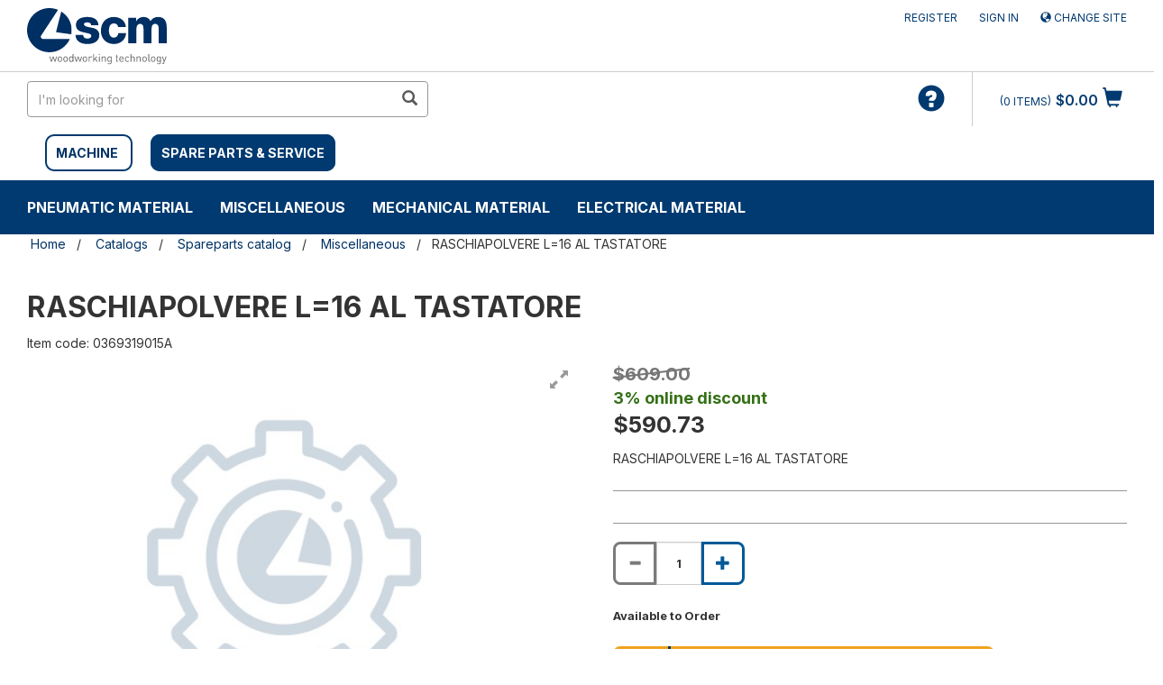

--- FILE ---
content_type: text/html;charset=UTF-8
request_url: https://shop.scmgroup.com/scmwood-na/us/en/Catalogs/Spareparts-catalog/Miscellaneous/RASCHIAPOLVERE-L%3D16-AL-TASTATORE/p/0369319015A
body_size: 20413
content:
<!DOCTYPE html>
<html lang="en">
<head>
    <!-- production -->
    <!-- HEAD -->
    <!-- Google Tag Manager -->
    <script>(function(w,d,s,l,i){w[l]=w[l]||[];w[l].push({'gtm.start':
                    new Date().getTime(),event:'gtm.js'});var f=d.getElementsByTagName(s)[0],
                    j=d.createElement(s),dl=l!='dataLayer'?'&l='+l:'';j.async=true;j.src=
                    'https://www.googletagmanager.com/gtm.js?id='+i+dl;f.parentNode.insertBefore(j,f);
                    })(window,document,'script','dataLayer','GTM-NVR2DK2');</script>
                <!-- End Google Tag Manager -->
    <!-- /HEAD -->

    <title>RASCHIAPOLVERE L=16 AL TASTATORE | Miscellaneous</title>
    <meta name="keywords">
<meta name="description" content="Buy online RASCHIAPOLVERE L=16 AL TASTATORE null or contact us for more details.">
<meta name="robots" content="index,follow">
<link rel="canonical" href="https://shop.scmgroup.com/scmwood-na/us/en/Catalogs/Spareparts-catalog/Miscellaneous/RASCHIAPOLVERE-L%3D16-AL-TASTATORE/p/0369319015A" />
    <link rel="alternate" hreflang="en-us" href="https://shop.scmgroup.com/scmwood-na/us/en/Catalogs/Spareparts-catalog/Miscellaneous/RASCHIAPOLVERE-L%3D16-AL-TASTATORE/p/0369319015A" />
<script type="application/ld+json">
    {
      "@context": "https://schema.org",
      "@type": "Organization",
      "url": "https://shop.scmgroup.com/scmwood-na/us/en/",
      "logo": "https://shop.scmgroup.com/_ui/responsive/theme-scmwood/images/logo_scmwood.svg"
    }
    </script>
    <meta http-equiv="Content-Type" content="text/html; charset=utf-8"/>
    <meta http-equiv="X-UA-Compatible" content="IE=edge">
    <meta charset="utf-8">
    <meta name="viewport" content="width=device-width, initial-scale=1, user-scalable=yes">
    <script src="https://www.google.com/recaptcha/api.js" async defer></script>


    <link rel="shortcut icon" type="image/x-icon" media="all" href="/_ui/responsive/theme-scmwood/images/favicon.ico" />
		<link rel="stylesheet" type="text/css" href="//fonts.googleapis.com/css?family=Inter:400,300,300italic,400italic,600,600italic,700,700italic,800,800italic" />
<link rel="stylesheet" type="text/css" media="all" href="/_ui/responsive/theme-scmwood/css/style.css"/>
		<link rel="stylesheet" type="text/css" media="all" href="/_ui/addons/configurablebundleaddon/responsive/common/css/configurablebundleaddon.css"/>
		<link rel="stylesheet" type="text/css" media="all" href="/_ui/addons/customercouponaddon/responsive/common/css/customercouponaddon.css"/>
		<link rel="stylesheet" type="text/css" media="all" href="/_ui/addons/customercouponaddon/responsive/common/css/jquery-ui.min.css"/>
		<link rel="stylesheet" type="text/css" media="all" href="/_ui/addons/customercouponaddon/responsive/common/css/imported/assistedservicepromotionaddon.css"/>
		<link rel="stylesheet" type="text/css" media="all" href="/_ui/addons/merchandisingaddon/responsive/common/css/merchandisingaddon.css"/>
		<link rel="stylesheet" type="text/css" media="all" href="/_ui/addons/orderselfserviceaddon/responsive/common/css/orderselfserviceaddon.css"/>
		<link rel="stylesheet" type="text/css" media="all" href="/_ui/addons/profiletagaddon/responsive/common/css/profiletagaddon.css"/>
		<link rel="stylesheet" type="text/css" media="all" href="/_ui/addons/scmgrouppaymentsaddon/responsive/common/css/scmgrouppaymentsaddon.css"/>
		<link rel="stylesheet" type="text/css" media="all" href="/_ui/addons/scmgroupticketingaddon/responsive/common/css/scmgroupticketingaddon.css"/>
		<link rel="stylesheet" type="text/css" media="all" href="/_ui/addons/smarteditaddon/responsive/common/css/smarteditaddon.css"/>
		<link rel="stylesheet" type="text/css" media="all" href="/_ui/addons/textfieldconfiguratortemplateaddon/responsive/common/css/textfieldconfiguratortemplateaddon.css"/>
		<style>
    /* Add custom CSS here */
    .cart-top-bar {display:none;}
    /*.nav-order-tools {display:block;}*/
    .cart__id--label {display:none;}
    .express-checkout {display:none;}
    #selectAltCheckoutFlow {display:none;}
    #selectPciOption {display:none;}
    .export__cart--link {display:none;}
    .save__cart--link {display:none;}
    .logged_in {margin-top: 2px;}
    .CIT-widget__button {border-radius: 8px !important;}
</style>

<script src="/_ui/shared/js/analyticsmediator.js"></script>
<script>
/* Google Analytics */


var dataLayerObj = {
                       event: "view_item",
                       ecommerce: {
                         currency: "USD",
                         value: "609.0",
                         items: [
                         {
                           item_id: "0369319015A",
                           item_name: "RASCHIAPOLVERE L=16 AL TASTATORE",
                           price: "609.0",
                         }
                         ]
                       }
                     };


            dataLayerObj.ecommerce.items[0]["item_category"] = "";
        

window.dataLayer = window.dataLayer || [];
dataLayer.push({ ecommerce: null });  // Clear the previous ecommerce object.
dataLayer.push(dataLayerObj);
</script>













</head>

<body class="page-productDetails pageType-ProductPage template-pages-product-productLayout2Page  smartedit-page-uid-productDetails smartedit-page-uuid-eyJpdGVtSWQiOiJwcm9kdWN0RGV0YWlscyIsImNhdGFsb2dJZCI6InNjbXdvb2QtdXMtbWFjaGluZUNvbnRlbnRDYXRhbG9nIiwiY2F0YWxvZ1ZlcnNpb24iOiJPbmxpbmUifQ== smartedit-catalog-version-uuid-scmwood-us-machineContentCatalog/Online  language-en">

<!-- Google Tag Manager (noscript) -->
<!-- BODY -->
<noscript><iframe src="https://www.googletagmanager.com/ns.html?id=GTM-NVR2DK2"
                height="0" width="0" style="display:none;visibility:hidden"></iframe></noscript>
            <!-- End Google Tag Manager (noscript) -->
<!-- /BODY -->
    <input type="hidden" id="js-login-title" value="Add to cart"></input>
    <input type="hidden" id="js-login-link" value="/scmwood-na/us/en/login"></input>
    <input type="hidden" id="js-login-link-message" value="Sign in"></input>
    <input type="hidden" id="js-register-link" value="https://myportal.scmgroup.com/en/scm/sign-up"></input>
        <input type="hidden" id="js-register-link-message" value="Register"></input>
    <input type="hidden" id="js-login-error-message" value="Log In/Register to Add to Cart"></input>

	<main data-currency-iso-code="USD">
			<a href="#skip-to-content" class="skiptocontent" data-role="none">Skip to content</a>
			<a href="#skiptonavigation" class="skiptonavigation" data-role="none" >Skip to navigation menu</a>

            <div class="yCmsContentSlot">
</div><header class="js-mainHeader">
	<nav id="nav-top-bar" class="navigation navigation--top" aria-label="top navigation menu">
		<div class="row">
			<div class="col-sm-12 col-md-4">
				<div class="nav__left js-site-logo">
					<div class="yCmsComponent yComponentWrapper">
<div class="banner__component simple-banner">
	<a href="/scmwood-na/us/en/"><img title="SCM WOOD US"
					alt="SCM WOOD US" src="/medias/logo-scmwood.svg?context=[base64]"></a>
			</div></div></div>
			</div>
			<div class="col-sm-12 col-md-8">
				<div class="nav__right">
					<ul class="nav__links nav__links--account">
						<li class="liOffcanvas">
                             	    <a href="https://myportal.scmgroup.com/en/scm/sign-up">
                                        Register</a>
                             	</li>
                             <li class="liOffcanvas">
									<a href="/scmwood-na/us/en/login">
											Sign in</a>
									</li>
							<li class="liOffcanvas">
                                        <a href="?change-site">
                                                 <span class="glyphicon glyphicon-globe"></span>
                                                Change site</a>
                                        </li>

                            </ul>
				</div>
			</div>
		</div>
	</nav>
	<div class="js-secondaryNavAccount collapse" id="accNavComponentDesktopOne">
		<ul class="nav__links">

		</ul>
	</div>
	<div class="hidden-xs hidden-sm js-secondaryNavCompany collapse" id="accNavComponentDesktopTwo">
		<ul class="nav__links js-nav__links">

		</ul>
	</div>
	<nav class="navigation navigation--middle js-navigation--middle">
		<div class="container-fluid">
			<div class="row">
				<div class="mobile__nav__row mobile__nav__row--table">
					<div class="mobile__nav__row--table-group">
						<div class="mobile__nav__row--table-row">
							<div class="mobile__nav__row--table-cell visible-xs hidden-sm">
								<button aria-label="mobile navigation" class="mobile__nav__row--btn btn mobile__nav__row--btn-menu js-toggle-sm-navigation"
										type="button">
									<span class="glyphicon glyphicon-align-justify"></span>
								</button>
							</div>

							<div class="mobile__nav__row--table-cell visible-xs mobile__nav__row--seperator">
								<button aria-label="mobile navigation" class="mobile__nav__row--btn btn mobile__nav__row--btn-search js-toggle-xs-search hidden-sm hidden-md hidden-lg" type="button">
										<span class="glyphicon glyphicon-search"></span>
									</button>
								</div>
                            <div class="yCmsContentSlot miniCartSlot componentContainer mobile__nav__row--table hidden-sm hidden-md hidden-lg">
<div class="yCmsComponent mobile__nav__row--table-cell">
<!-- FAQProductComponent -->
<div class="nav-order-tools js-nav-order-tools display-none NAVcompONENT" data-title="">
        <nav class="nav-order-tools__child-wrap display-none">
            <div>
                        <a href="/scmwood-na/us/en/faq-edgebander" title="faq-edgebander">faq-edgebander</a></div>
                <div>
                        <a href="/scmwood-na/us/en/faq-bandsaw" title="faq-bandsaw">faq-bandsaw</a></div>
                <div>
                        <a href="/scmwood-na/us/en/faq-jointer-planer" title="faq-jointer-planer">faq-jointer-planer</a></div>
                </nav>
    </div>
</div><div class="yCmsComponent mobile__nav__row--table-cell">
<div class="nav-cart">
        <a 	href="/scmwood-na/us/en/cart"
            class="mini-cart-link  mini-cart-link-anchor"
            data-mini-cart-url="/scmwood-na/us/en/cart/rollover/MiniCart"
            data-mini-cart-refresh-url="/scmwood-na/us/en/cart/miniCart/SUBTOTAL"
            data-mini-cart-name="Cart"
            data-mini-cart-empty-name="Empty Cart"
            data-mini-cart-items-text="Items"
            >
            <div class="mini-cart-icon">
                <span class="glyphicon glyphicon-shopping-cart "></span>
            </div>
            <div class="mini-cart-price js-mini-cart-price hidden-xs hidden-sm">
                    $0.00</div>
                <div class="mini-cart-count js-mini-cart-count"><span class="nav-items-total">0<span class="items-desktop hidden-xs">&nbsp;Items</span></span></div>
                </a>
    </div>
    <div class="mini-cart-container js-mini-cart-container"></div>
</div></div></div>
					</div>
				</div>
			</div>
			<div class="row desktop__nav">
				<div class="nav__left col-xs-12 col-sm-6">
					<div class="row">
						<div class="col-sm-2 hidden-xs visible-sm mobile-menu">
							<button aria-label="toggle mobile navigation" class="btn js-toggle-sm-navigation" type="button">
								<span class="glyphicon glyphicon-align-justify"></span>
							</button>
						</div>
						<div class="col-sm-12">
							<div class="site-search" style="float:left">
								<div class="yCmsComponent">
<div class="ui-front">
	<form name="search_form_SearchBox" method="get"
		action="/scmwood-na/us/en/search/">
		<div class="input-group">
			<input type="text" id="js-site-search-input"
					class="form-control js-site-search-input" name="text" value=""
                    maxlength="100" placeholder="I&#39;m looking for"
					data-options="{
						&#034;autocompleteUrl&#034; : &#034;/scmwood-na/us/en/search/autocomplete/SearchBox&#034;,
						&#034;minCharactersBeforeRequest&#034; : &#034;3&#034;,
						&#034;waitTimeBeforeRequest&#034; : &#034;500&#034;,
						&#034;displayProductImages&#034; : &#034;true&#034;
					}" aria-label="search in site">
			<span class="input-group-btn"> <button aria-label="search in site" class="btn btn-link js_search_button" type="submit" disabled="true">
						<span class="glyphicon glyphicon-search"></span>
					</button>
				</span>
		</div>
	</form>

</div>
</div></div>
							<div style="float:left; margin-top:20px;margin-left:10px">
                           <span style="border:solid 2px #003A70 ;margin: 10px 10px 10px;padding: 10px;border-radius:10px">
                                                <strong><a href="/scmwood-na/us/en/machine" style="text-transform: uppercase;">MACHINE</a></strong>
                                            </span>
                                            <span style="background-color:#003A70;border:solid 2px #003A70;margin-left:10px;padding: 10px;border-radius:10px">
                                                <strong><a href="/scmwood-na/us/en/spareparts" style="color:#FFF;text-transform: uppercase;">SPARE PARTS &amp; SERVICE</a></strong>
                                            </span>
							            <div class="col-sm-12">
                            	<br/>
                            </div>
							</div>

						</div>
					</div>
				</div>
				<div class="nav__right col-xs-6 col-xs-6 hidden-xs">
					<ul class="nav__links nav__links--shop_info">
						<li>
							<div class="yCmsContentSlot componentContainer">
<div class="yCmsComponent">
<!-- FAQProductComponent -->
<div class="nav-order-tools js-nav-order-tools display-none NAVcompONENT" data-title="">
        <nav class="nav-order-tools__child-wrap display-none">
            <div>
                        <a href="/scmwood-na/us/en/faq-edgebander" title="faq-edgebander">faq-edgebander</a></div>
                <div>
                        <a href="/scmwood-na/us/en/faq-bandsaw" title="faq-bandsaw">faq-bandsaw</a></div>
                <div>
                        <a href="/scmwood-na/us/en/faq-jointer-planer" title="faq-jointer-planer">faq-jointer-planer</a></div>
                </nav>
    </div>
</div><div class="yCmsComponent">
<div class="nav-cart">
        <a 	href="/scmwood-na/us/en/cart"
            class="mini-cart-link  mini-cart-link-anchor"
            data-mini-cart-url="/scmwood-na/us/en/cart/rollover/MiniCart"
            data-mini-cart-refresh-url="/scmwood-na/us/en/cart/miniCart/SUBTOTAL"
            data-mini-cart-name="Cart"
            data-mini-cart-empty-name="Empty Cart"
            data-mini-cart-items-text="Items"
            >
            <div class="mini-cart-icon">
                <span class="glyphicon glyphicon-shopping-cart "></span>
            </div>
            <div class="mini-cart-price js-mini-cart-price hidden-xs hidden-sm">
                    $0.00</div>
                <div class="mini-cart-count js-mini-cart-count"><span class="nav-items-total">0<span class="items-desktop hidden-xs">&nbsp;Items</span></span></div>
                </a>
    </div>
    <div class="mini-cart-container js-mini-cart-container"></div>
</div></div></li>
					</ul>
				</div>
			</div>
		</div>
	</nav>
	<a id="skiptonavigation" href="#" role="button" aria-label="jump to menu"></a>
	<!-- AAA CategoryNavigationComponentModel (8796165768252@5) -->
	<nav class="navigation navigation--bottom js_navigation--bottom js-enquire-offcanvas-navigation" role="navigation">
		<ul class="sticky-nav-top hidden-lg hidden-md js-sticky-user-group hidden-md hidden-lg">
                </ul>
		<div class="navigation__overflow">
			<ul data-trigger="#signedInUserOptionsToggle" class="nav__links nav__links--products nav__links--mobile js-userAccount-Links js-nav-collapse-body offcanvasGroup1 collapse in hidden-md hidden-lg">
                   </ul>
           	<ul class="nav__links nav__links--products js-offcanvas-links">
           	    <li class="auto nav__links--primary nav__links--primary-has__sub js-enquire-has-sub">
        <!-- AAAA SP55002_NavNode - SP55002_NavNodescmwood-na-->
        <!-- AAAA SP55002_NavNodeEntry - SP55002_NavNodeEntry -->
            <span class="yCmsComponent nav__link js_nav__link ">
<a href="/scmwood-na/us/en/Catalogs/Spareparts-catalog/Pneumatic-material/c/SP55002" title="Pneumatic material">Pneumatic material</a></span><span class="glyphicon  glyphicon-chevron-right hidden-md hidden-lg nav__link--drill__down js_nav__link--drill__down"></span>
            <div class="sub__navigation js_sub__navigation">
                <a class="sm-back js-enquire-sub-close hidden-md hidden-lg" href="#">Back</a>
                <div class="row">
                    <div class="sub-navigation-section-title hidden-xs hidden-sm">
                            <h3 class="yCmsComponent scm-headline">
<a href="/scmwood-na/us/en/Catalogs/Spareparts-catalog/Pneumatic-material/c/SP55002" title="Pneumatic material">Pneumatic material</a></h3></div>
                    <div class="sub-navigation-section">
                                    <div class="yCmsComponent title nav-scm">
<a href="/scmwood-na/us/en/Catalogs/Spareparts-catalog/Pneumatic-material/Pneumatic-cylinders-%26-Accessories/c/SP55201" title="Pneumatic cylinders &amp; Accessories">Pneumatic cylinders &amp; Accessories</a></div><!-- <div class="title">Pneumatic cylinders &amp; Accessories</div> -->
                                    <ul data-listuid="SP55201_NavNode" class="sub-navigation-list has-title">
                                        <div>
                                        <span class="yCmsComponent nav__link--secondary">
<a href="/scmwood-na/us/en/Catalogs/Spareparts-catalog/Pneumatic-material/Pneumatic-cylinders-%26-Accessories/Short-stroke-cylinders/c/SP55211" title="Short stroke cylinders">Short stroke cylinders</a></span><span class="yCmsComponent nav__link--secondary">
<a href="/scmwood-na/us/en/Catalogs/Spareparts-catalog/Pneumatic-material/Pneumatic-cylinders-%26-Accessories/Compact-cylinders/c/SP55212" title="Compact cylinders">Compact cylinders</a></span><span class="yCmsComponent nav__link--secondary">
<a href="/scmwood-na/us/en/Catalogs/Spareparts-catalog/Pneumatic-material/Pneumatic-cylinders-%26-Accessories/Normalised-cylinders/c/SP55213" title="Normalised cylinders">Normalised cylinders</a></span><span class="yCmsComponent nav__link--secondary">
<a href="/scmwood-na/us/en/Catalogs/Spareparts-catalog/Pneumatic-material/Pneumatic-cylinders-%26-Accessories/Cylinders-without-stem/c/SP55214" title="Cylinders without stem">Cylinders without stem</a></span><span class="yCmsComponent nav__link--secondary">
<a href="/scmwood-na/us/en/Catalogs/Spareparts-catalog/Pneumatic-material/Pneumatic-cylinders-%26-Accessories/Special-cylinders/c/SP55215" title="Special cylinders">Special cylinders</a></span><span class="yCmsComponent nav__link--secondary">
<a href="/scmwood-na/us/en/Catalogs/Spareparts-catalog/Pneumatic-material/Pneumatic-cylinders-%26-Accessories/Tandem-cylinders/c/SP55216" title="Tandem cylinders">Tandem cylinders</a></span><span class="yCmsComponent nav__link--secondary">
<a href="/scmwood-na/us/en/Catalogs/Spareparts-catalog/Pneumatic-material/Pneumatic-cylinders-%26-Accessories/Micro-cylinders/c/SP55217" title="Micro-cylinders">Micro-cylinders</a></span></div>
                                    </ul>
                                </div>
                            <div class="sub-navigation-section">
                                    <div class="yCmsComponent title nav-scm">
<a href="/scmwood-na/us/en/Catalogs/Spareparts-catalog/Pneumatic-material/Pneumatic-assemblies/c/SP55200" title="Pneumatic assemblies">Pneumatic assemblies</a></div><!-- <div class="title">Pneumatic assemblies</div> -->
                                    <ul data-listuid="SP55200_NavNode" class="sub-navigation-list has-title">
                                        <div>
                                        </div>
                                    </ul>
                                </div>
                            <div class="sub-navigation-section">
                                    <div class="yCmsComponent title nav-scm">
<a href="/scmwood-na/us/en/Catalogs/Spareparts-catalog/Pneumatic-material/Limit-switches-for-cylinders/c/SP55202" title="Limit switches for cylinders">Limit switches for cylinders</a></div><!-- <div class="title">Limit switches for cylinders</div> -->
                                    <ul data-listuid="SP55202_NavNode" class="sub-navigation-list has-title">
                                        <div>
                                        </div>
                                    </ul>
                                </div>
                            <div class="sub-navigation-section">
                                    <div class="yCmsComponent title nav-scm">
<a href="/scmwood-na/us/en/Catalogs/Spareparts-catalog/Pneumatic-material/Air-treatment-units-%26-Accessories/c/SP55205" title="Air treatment units &amp; Accessories">Air treatment units &amp; Accessories</a></div><!-- <div class="title">Air treatment units &amp; Accessories</div> -->
                                    <ul data-listuid="SP55205_NavNode" class="sub-navigation-list has-title">
                                        <div>
                                        <span class="yCmsComponent nav__link--secondary">
<a href="/scmwood-na/us/en/Catalogs/Spareparts-catalog/Pneumatic-material/Air-treatment-units-%26-Accessories/Air-treatment-filters/c/SP55223" title="Air treatment filters">Air treatment filters</a></span><span class="yCmsComponent nav__link--secondary">
<a href="/scmwood-na/us/en/Catalogs/Spareparts-catalog/Pneumatic-material/Air-treatment-units-%26-Accessories/FRL-units/c/SP55225" title="FRL units">FRL units</a></span><span class="yCmsComponent nav__link--secondary">
<a href="/scmwood-na/us/en/Catalogs/Spareparts-catalog/Pneumatic-material/Air-treatment-units-%26-Accessories/FR-units/c/SP55224" title="FR units">FR units</a></span><span class="yCmsComponent nav__link--secondary">
<a href="/scmwood-na/us/en/Catalogs/Spareparts-catalog/Pneumatic-material/Air-treatment-units-%26-Accessories/Pressure-gauges/c/SP55226" title="Pressure gauges">Pressure gauges</a></span><span class="yCmsComponent nav__link--secondary">
<a href="/scmwood-na/us/en/Catalogs/Spareparts-catalog/Pneumatic-material/Air-treatment-units-%26-Accessories/Pressure-reducers/c/SP55227" title="Pressure reducers">Pressure reducers</a></span><span class="yCmsComponent nav__link--secondary">
<a href="/scmwood-na/us/en/Catalogs/Spareparts-catalog/Pneumatic-material/Air-treatment-units-%26-Accessories/Silencers/c/SP55228" title="Silencers">Silencers</a></span></div>
                                    </ul>
                                </div>
                            <div class="sub-navigation-section">
                                    <div class="yCmsComponent title nav-scm">
<a href="/scmwood-na/us/en/Catalogs/Spareparts-catalog/Pneumatic-material/Hinges-for-cylinders/c/SP55203" title="Hinges for cylinders">Hinges for cylinders</a></div><!-- <div class="title">Hinges for cylinders</div> -->
                                    <ul data-listuid="SP55203_NavNode" class="sub-navigation-list has-title">
                                        <div>
                                        </div>
                                    </ul>
                                </div>
                            <div class="sub-navigation-section">
                                    <div class="yCmsComponent title nav-scm">
<a href="/scmwood-na/us/en/Catalogs/Spareparts-catalog/Pneumatic-material/Joints-%26-Fittings/c/SP55204" title="Joints &amp; Fittings">Joints &amp; Fittings</a></div><!-- <div class="title">Joints &amp; Fittings</div> -->
                                    <ul data-listuid="SP55204_NavNode" class="sub-navigation-list has-title">
                                        <div>
                                        <span class="yCmsComponent nav__link--secondary">
<a href="/scmwood-na/us/en/Catalogs/Spareparts-catalog/Pneumatic-material/Joints-%26-Fittings/Ogive-fittings/c/SP55221" title="Ogive fittings">Ogive fittings</a></span><span class="yCmsComponent nav__link--secondary">
<a href="/scmwood-na/us/en/Catalogs/Spareparts-catalog/Pneumatic-material/Joints-%26-Fittings/Quick-coupler-fittings/c/SP55220" title="Quick coupler fittings">Quick coupler fittings</a></span><span class="yCmsComponent nav__link--secondary">
<a href="/scmwood-na/us/en/Catalogs/Spareparts-catalog/Pneumatic-material/Joints-%26-Fittings/Rapid-screw-fittings/c/SP55219" title="Rapid screw fittings">Rapid screw fittings</a></span><span class="yCmsComponent nav__link--secondary">
<a href="/scmwood-na/us/en/Catalogs/Spareparts-catalog/Pneumatic-material/Joints-%26-Fittings/Joints-and-couplings/c/SP55218" title="Joints and couplings">Joints and couplings</a></span><span class="yCmsComponent nav__link--secondary">
<a href="/scmwood-na/us/en/Catalogs/Spareparts-catalog/Pneumatic-material/Joints-%26-Fittings/Quick-fittings/c/SP55222" title="Quick fittings">Quick fittings</a></span></div>
                                    </ul>
                                </div>
                            <div class="sub-navigation-section">
                                    <div class="yCmsComponent title nav-scm">
<a href="/scmwood-na/us/en/Catalogs/Spareparts-catalog/Pneumatic-material/Dividers/c/SP55207" title="Dividers">Dividers</a></div><!-- <div class="title">Dividers</div> -->
                                    <ul data-listuid="SP55207_NavNode" class="sub-navigation-list has-title">
                                        <div>
                                        </div>
                                    </ul>
                                </div>
                            <div class="sub-navigation-section">
                                    <div class="yCmsComponent title nav-scm">
<a href="/scmwood-na/us/en/Catalogs/Spareparts-catalog/Pneumatic-material/Pressure-switches/c/SP55206" title="Pressure switches">Pressure switches</a></div><!-- <div class="title">Pressure switches</div> -->
                                    <ul data-listuid="SP55206_NavNode" class="sub-navigation-list has-title">
                                        <div>
                                        </div>
                                    </ul>
                                </div>
                            <div class="sub-navigation-section">
                                    <div class="yCmsComponent title nav-scm">
<a href="/scmwood-na/us/en/Catalogs/Spareparts-catalog/Pneumatic-material/Valves-%26-Solenoid-valves/c/SP55209" title="Valves &amp; Solenoid valves">Valves &amp; Solenoid valves</a></div><!-- <div class="title">Valves &amp; Solenoid valves</div> -->
                                    <ul data-listuid="SP55209_NavNode" class="sub-navigation-list has-title">
                                        <div>
                                        <span class="yCmsComponent nav__link--secondary">
<a href="/scmwood-na/us/en/Catalogs/Spareparts-catalog/Pneumatic-material/Valves-%26-Solenoid-valves/Mechanical-control-valves/c/SP55231" title="Mechanical control valves">Mechanical control valves</a></span><span class="yCmsComponent nav__link--secondary">
<a href="/scmwood-na/us/en/Catalogs/Spareparts-catalog/Pneumatic-material/Valves-%26-Solenoid-valves/Manual-control-valves/c/SP55230" title="Manual control valves">Manual control valves</a></span><span class="yCmsComponent nav__link--secondary">
<a href="/scmwood-na/us/en/Catalogs/Spareparts-catalog/Pneumatic-material/Valves-%26-Solenoid-valves/Compressed-air-control-valves/c/SP55232" title="Compressed air control valves">Compressed air control valves</a></span><span class="yCmsComponent nav__link--secondary">
<a href="/scmwood-na/us/en/Catalogs/Spareparts-catalog/Pneumatic-material/Valves-%26-Solenoid-valves/Quick-discharge-valves/c/SP55235" title="Quick discharge valves">Quick discharge valves</a></span><span class="yCmsComponent nav__link--secondary">
<a href="/scmwood-na/us/en/Catalogs/Spareparts-catalog/Pneumatic-material/Valves-%26-Solenoid-valves/Flow-adjustment-valves/c/SP55234" title="Flow adjustment valves">Flow adjustment valves</a></span><span class="yCmsComponent nav__link--secondary">
<a href="/scmwood-na/us/en/Catalogs/Spareparts-catalog/Pneumatic-material/Valves-%26-Solenoid-valves/Cut-off-valves/c/SP55233" title="Cut off valves">Cut off valves</a></span><span class="yCmsComponent nav__link--secondary">
<a href="/scmwood-na/us/en/Catalogs/Spareparts-catalog/Pneumatic-material/Valves-%26-Solenoid-valves/Safety-valves/c/SP55236" title="Safety valves">Safety valves</a></span><span class="yCmsComponent nav__link--secondary">
<a href="/scmwood-na/us/en/Catalogs/Spareparts-catalog/Pneumatic-material/Valves-%26-Solenoid-valves/Logic-valves/c/SP55237" title="Logic valves">Logic valves</a></span><span class="yCmsComponent nav__link--secondary">
<a href="/scmwood-na/us/en/Catalogs/Spareparts-catalog/Pneumatic-material/Valves-%26-Solenoid-valves/Assembled-valves-units/c/SP55239" title="Assembled valves units">Assembled valves units</a></span><span class="yCmsComponent nav__link--secondary">
<a href="/scmwood-na/us/en/Catalogs/Spareparts-catalog/Pneumatic-material/Valves-%26-Solenoid-valves/Solenoid-valves/c/SP55238" title="Solenoid valves">Solenoid valves</a></span></div>
                                    </ul>
                                </div>
                            <div class="sub-navigation-section">
                                    <div class="yCmsComponent title nav-scm">
<a href="/scmwood-na/us/en/Catalogs/Spareparts-catalog/Pneumatic-material/Tubes-%26-Accessories/c/SP55208" title="Tubes &amp; Accessories">Tubes &amp; Accessories</a></div><!-- <div class="title">Tubes &amp; Accessories</div> -->
                                    <ul data-listuid="SP55208_NavNode" class="sub-navigation-list has-title">
                                        <div>
                                        <span class="yCmsComponent nav__link--secondary">
<a href="/scmwood-na/us/en/Catalogs/Spareparts-catalog/Pneumatic-material/Tubes-%26-Accessories/Pneumatic-tubes/c/SP55229" title="Pneumatic tubes">Pneumatic tubes</a></span></div>
                                    </ul>
                                </div>
                            <div class="sub-navigation-section">
                                    <div class="yCmsComponent title nav-scm">
<a href="/scmwood-na/us/en/Catalogs/Spareparts-catalog/Pneumatic-material/Vacuum-tubes%2C-pumps-and-material-%26-Accessories/c/SP55210" title="Vacuum tubes, pumps and material &amp; Accessories">Vacuum tubes, pumps and material &amp; Accessories</a></div><!-- <div class="title">Vacuum tubes, pumps and material &amp; Accessories</div> -->
                                    <ul data-listuid="SP55210_NavNode" class="sub-navigation-list has-title">
                                        <div>
                                        <span class="yCmsComponent nav__link--secondary">
<a href="/scmwood-na/us/en/Catalogs/Spareparts-catalog/Pneumatic-material/Vacuum-tubes%2C-pumps-and-material-%26-Accessories/Vacuum-pumps/c/SP55240" title="Vacuum pumps">Vacuum pumps</a></span><span class="yCmsComponent nav__link--secondary">
<a href="/scmwood-na/us/en/Catalogs/Spareparts-catalog/Pneumatic-material/Vacuum-tubes%2C-pumps-and-material-%26-Accessories/Suction-cups-for-vacuum/c/SP55242" title="Suction cups for vacuum">Suction cups for vacuum</a></span><span class="yCmsComponent nav__link--secondary">
<a href="/scmwood-na/us/en/Catalogs/Spareparts-catalog/Pneumatic-material/Vacuum-tubes%2C-pumps-and-material-%26-Accessories/Tubes-for-vacuum/c/SP55241" title="Tubes for vacuum">Tubes for vacuum</a></span></div>
                                    </ul>
                                </div>
                            </div>
            </div>
        </li>
<li class="auto nav__links--primary ">
        <!-- AAAA SP55003_NavNode - SP55003_NavNodescmwood-na-->
        <!-- AAAA SP55003_NavNodeEntry - SP55003_NavNodeEntry -->
            <span class="yCmsComponent nav__link js_nav__link ">
<a href="/scmwood-na/us/en/Catalogs/Spareparts-catalog/Miscellaneous/c/SP55003" title="Miscellaneous">Miscellaneous</a></span></li>
<li class="auto nav__links--primary nav__links--primary-has__sub js-enquire-has-sub">
        <!-- AAAA SP55001_NavNode - SP55001_NavNodescmwood-na-->
        <!-- AAAA SP55001_NavNodeEntry - SP55001_NavNodeEntry -->
            <span class="yCmsComponent nav__link js_nav__link ">
<a href="/scmwood-na/us/en/Catalogs/Spareparts-catalog/Mechanical-material/c/SP55001" title="Mechanical material">Mechanical material</a></span><span class="glyphicon  glyphicon-chevron-right hidden-md hidden-lg nav__link--drill__down js_nav__link--drill__down"></span>
            <div class="sub__navigation js_sub__navigation">
                <a class="sm-back js-enquire-sub-close hidden-md hidden-lg" href="#">Back</a>
                <div class="row">
                    <div class="sub-navigation-section-title hidden-xs hidden-sm">
                            <h3 class="yCmsComponent scm-headline">
<a href="/scmwood-na/us/en/Catalogs/Spareparts-catalog/Mechanical-material/c/SP55001" title="Mechanical material">Mechanical material</a></h3></div>
                    <div class="sub-navigation-section">
                                    <div class="yCmsComponent title nav-scm">
<a href="/scmwood-na/us/en/Catalogs/Spareparts-catalog/Mechanical-material/Electric-fans/c/SP55071" title="Electric fans">Electric fans</a></div><!-- <div class="title">Electric fans</div> -->
                                    <ul data-listuid="SP55071_NavNode" class="sub-navigation-list has-title">
                                        <div>
                                        </div>
                                    </ul>
                                </div>
                            <div class="sub-navigation-section">
                                    <div class="yCmsComponent title nav-scm">
<a href="/scmwood-na/us/en/Catalogs/Spareparts-catalog/Mechanical-material/Tubes%2C-Fittings%2C-Accessories/c/SP55072" title="Tubes, Fittings, Accessories">Tubes, Fittings, Accessories</a></div><!-- <div class="title">Tubes, Fittings, Accessories</div> -->
                                    <ul data-listuid="SP55072_NavNode" class="sub-navigation-list has-title">
                                        <div>
                                        <span class="yCmsComponent nav__link--secondary">
<a href="/scmwood-na/us/en/Catalogs/Spareparts-catalog/Mechanical-material/Tubes%2C-Fittings%2C-Accessories/Flexible-tubes/c/SP55091" title="Flexible tubes">Flexible tubes</a></span><span class="yCmsComponent nav__link--secondary">
<a href="/scmwood-na/us/en/Catalogs/Spareparts-catalog/Mechanical-material/Tubes%2C-Fittings%2C-Accessories/Accessories/c/SP55194" title="Accessories">Accessories</a></span></div>
                                    </ul>
                                </div>
                            <div class="sub-navigation-section">
                                    <div class="yCmsComponent title nav-scm">
<a href="/scmwood-na/us/en/Catalogs/Spareparts-catalog/Mechanical-material/Screws-%26-Bolts/c/SP55073" title="Screws &amp; Bolts">Screws &amp; Bolts</a></div><!-- <div class="title">Screws &amp; Bolts</div> -->
                                    <ul data-listuid="SP55073_NavNode" class="sub-navigation-list has-title">
                                        <div>
                                        <span class="yCmsComponent nav__link--secondary">
<a href="/scmwood-na/us/en/Catalogs/Spareparts-catalog/Mechanical-material/Screws-%26-Bolts/Rings/c/SP55092" title="Rings">Rings</a></span><span class="yCmsComponent nav__link--secondary">
<a href="/scmwood-na/us/en/Catalogs/Spareparts-catalog/Mechanical-material/Screws-%26-Bolts/Wrenches/c/SP55094" title="Wrenches">Wrenches</a></span><span class="yCmsComponent nav__link--secondary">
<a href="/scmwood-na/us/en/Catalogs/Spareparts-catalog/Mechanical-material/Screws-%26-Bolts/Bars/c/SP55093" title="Bars">Bars</a></span><span class="yCmsComponent nav__link--secondary">
<a href="/scmwood-na/us/en/Catalogs/Spareparts-catalog/Mechanical-material/Screws-%26-Bolts/Nuts/c/SP55095" title="Nuts">Nuts</a></span><span class="yCmsComponent nav__link--secondary">
<a href="/scmwood-na/us/en/Catalogs/Spareparts-catalog/Mechanical-material/Screws-%26-Bolts/Ring-nuts/c/SP55096" title="Ring nuts">Ring nuts</a></span><span class="yCmsComponent nav__link--secondary">
<a href="/scmwood-na/us/en/Catalogs/Spareparts-catalog/Mechanical-material/Screws-%26-Bolts/Grub-screws/c/SP55097" title="Grub screws">Grub screws</a></span><span class="yCmsComponent nav__link--secondary">
<a href="/scmwood-na/us/en/Catalogs/Spareparts-catalog/Mechanical-material/Screws-%26-Bolts/Rivets/c/SP55099" title="Rivets">Rivets</a></span><span class="yCmsComponent nav__link--secondary">
<a href="/scmwood-na/us/en/Catalogs/Spareparts-catalog/Mechanical-material/Screws-%26-Bolts/Tabs/c/SP55098" title="Tabs">Tabs</a></span><span class="yCmsComponent nav__link--secondary">
<a href="/scmwood-na/us/en/Catalogs/Spareparts-catalog/Mechanical-material/Screws-%26-Bolts/Washers/c/SP55100" title="Washers">Washers</a></span><span class="yCmsComponent nav__link--secondary">
<a href="/scmwood-na/us/en/Catalogs/Spareparts-catalog/Mechanical-material/Screws-%26-Bolts/Dowels/c/SP55101" title="Dowels">Dowels</a></span><span class="yCmsComponent nav__link--secondary">
<a href="/scmwood-na/us/en/Catalogs/Spareparts-catalog/Mechanical-material/Screws-%26-Bolts/Screws/c/SP55102" title="Screws">Screws</a></span></div>
                                    </ul>
                                </div>
                            <div class="sub-navigation-section">
                                    <div class="yCmsComponent title nav-scm">
<a href="/scmwood-na/us/en/Catalogs/Spareparts-catalog/Mechanical-material/Bushings-%26-Raceways/c/SP55074" title="Bushings &amp; Raceways">Bushings &amp; Raceways</a></div><!-- <div class="title">Bushings &amp; Raceways</div> -->
                                    <ul data-listuid="SP55074_NavNode" class="sub-navigation-list has-title">
                                        <div>
                                        <span class="yCmsComponent nav__link--secondary">
<a href="/scmwood-na/us/en/Catalogs/Spareparts-catalog/Mechanical-material/Bushings-%26-Raceways/Raceways/c/SP55103" title="Raceways">Raceways</a></span><span class="yCmsComponent nav__link--secondary">
<a href="/scmwood-na/us/en/Catalogs/Spareparts-catalog/Mechanical-material/Bushings-%26-Raceways/Bushes/c/SP55104" title="Bushes">Bushes</a></span></div>
                                    </ul>
                                </div>
                            <div class="sub-navigation-section">
                                    <div class="yCmsComponent title nav-scm">
<a href="/scmwood-na/us/en/Catalogs/Spareparts-catalog/Mechanical-material/Support%2C-protection-and-extruded-parts/c/SP55075" title="Support, protection and extruded parts">Support, protection and extruded parts</a></div><!-- <div class="title">Support, protection and extruded parts</div> -->
                                    <ul data-listuid="SP55075_NavNode" class="sub-navigation-list has-title">
                                        <div>
                                        <span class="yCmsComponent nav__link--secondary">
<a href="/scmwood-na/us/en/Catalogs/Spareparts-catalog/Mechanical-material/Support%2C-protection-and-extruded-parts/Extruded-profiles/c/SP55105" title="Extruded profiles">Extruded profiles</a></span><span class="yCmsComponent nav__link--secondary">
<a href="/scmwood-na/us/en/Catalogs/Spareparts-catalog/Mechanical-material/Support%2C-protection-and-extruded-parts/Safety-guards/c/SP55106" title="Safety guards">Safety guards</a></span></div>
                                    </ul>
                                </div>
                            <div class="sub-navigation-section">
                                    <div class="yCmsComponent title nav-scm">
<a href="/scmwood-na/us/en/Catalogs/Spareparts-catalog/Mechanical-material/Cams/c/SP55080" title="Cams">Cams</a></div><!-- <div class="title">Cams</div> -->
                                    <ul data-listuid="SP55080_NavNode" class="sub-navigation-list has-title">
                                        <div>
                                        </div>
                                    </ul>
                                </div>
                            <div class="sub-navigation-section">
                                    <div class="yCmsComponent title nav-scm">
<a href="/scmwood-na/us/en/Catalogs/Spareparts-catalog/Mechanical-material/Seals/c/SP55076" title="Seals">Seals</a></div><!-- <div class="title">Seals</div> -->
                                    <ul data-listuid="SP55076_NavNode" class="sub-navigation-list has-title">
                                        <div>
                                        <span class="yCmsComponent nav__link--secondary">
<a href="/scmwood-na/us/en/Catalogs/Spareparts-catalog/Mechanical-material/Seals/Specially-designed-seals/c/SP55107" title="Specially designed seals">Specially designed seals</a></span><span class="yCmsComponent nav__link--secondary">
<a href="/scmwood-na/us/en/Catalogs/Spareparts-catalog/Mechanical-material/Seals/Universal-lip-seals/c/SP55108" title="Universal lip seals">Universal lip seals</a></span><span class="yCmsComponent nav__link--secondary">
<a href="/scmwood-na/us/en/Catalogs/Spareparts-catalog/Mechanical-material/Seals/Piston-seals/c/SP55113" title="Piston seals">Piston seals</a></span><span class="yCmsComponent nav__link--secondary">
<a href="/scmwood-na/us/en/Catalogs/Spareparts-catalog/Mechanical-material/Seals/Seals-with-rectangular-section/c/SP55110" title="Seals with rectangular section">Seals with rectangular section</a></span><span class="yCmsComponent nav__link--secondary">
<a href="/scmwood-na/us/en/Catalogs/Spareparts-catalog/Mechanical-material/Seals/Seals-with-special-profile/c/SP55111" title="Seals with special profile">Seals with special profile</a></span><span class="yCmsComponent nav__link--secondary">
<a href="/scmwood-na/us/en/Catalogs/Spareparts-catalog/Mechanical-material/Seals/Static-seals/c/SP55114" title="Static seals">Static seals</a></span><span class="yCmsComponent nav__link--secondary">
<a href="/scmwood-na/us/en/Catalogs/Spareparts-catalog/Mechanical-material/Seals/Seals-with-circular-section/c/SP55109" title="Seals with circular section">Seals with circular section</a></span><span class="yCmsComponent nav__link--secondary">
<a href="/scmwood-na/us/en/Catalogs/Spareparts-catalog/Mechanical-material/Seals/Stem-seals/c/SP55112" title="Stem seals">Stem seals</a></span><span class="yCmsComponent nav__link--secondary">
<a href="/scmwood-na/us/en/Catalogs/Spareparts-catalog/Mechanical-material/Seals/Seals-for-shafts/c/SP55117" title="Seals for shafts">Seals for shafts</a></span><span class="yCmsComponent nav__link--secondary">
<a href="/scmwood-na/us/en/Catalogs/Spareparts-catalog/Mechanical-material/Seals/Scrapers/c/SP55115" title="Scrapers">Scrapers</a></span><span class="yCmsComponent nav__link--secondary">
<a href="/scmwood-na/us/en/Catalogs/Spareparts-catalog/Mechanical-material/Seals/Lamellar-segments/c/SP55116" title="Lamellar segments">Lamellar segments</a></span></div>
                                    </ul>
                                </div>
                            <div class="sub-navigation-section">
                                    <div class="yCmsComponent title nav-scm">
<a href="/scmwood-na/us/en/Catalogs/Spareparts-catalog/Mechanical-material/Cable-holder-chains/c/SP55077" title="Cable holder chains">Cable holder chains</a></div><!-- <div class="title">Cable holder chains</div> -->
                                    <ul data-listuid="SP55077_NavNode" class="sub-navigation-list has-title">
                                        <div>
                                        </div>
                                    </ul>
                                </div>
                            <div class="sub-navigation-section">
                                    <div class="yCmsComponent title nav-scm">
<a href="/scmwood-na/us/en/Catalogs/Spareparts-catalog/Mechanical-material/Safety-sensitive-parts/c/SP55078" title="Safety sensitive parts">Safety sensitive parts</a></div><!-- <div class="title">Safety sensitive parts</div> -->
                                    <ul data-listuid="SP55078_NavNode" class="sub-navigation-list has-title">
                                        <div>
                                        <span class="yCmsComponent nav__link--secondary">
<a href="/scmwood-na/us/en/Catalogs/Spareparts-catalog/Mechanical-material/Safety-sensitive-parts/Pressure-sensitive-bands/c/SP55118" title="Pressure sensitive bands">Pressure sensitive bands</a></span><span class="yCmsComponent nav__link--secondary">
<a href="/scmwood-na/us/en/Catalogs/Spareparts-catalog/Mechanical-material/Safety-sensitive-parts/Bumpers/c/SP55120" title="Bumpers">Bumpers</a></span><span class="yCmsComponent nav__link--secondary">
<a href="/scmwood-na/us/en/Catalogs/Spareparts-catalog/Mechanical-material/Safety-sensitive-parts/Pressure-sensitive-mats/c/SP55119" title="Pressure sensitive mats">Pressure sensitive mats</a></span></div>
                                    </ul>
                                </div>
                            <div class="sub-navigation-section">
                                    <div class="yCmsComponent title nav-scm">
<a href="/scmwood-na/us/en/Catalogs/Spareparts-catalog/Mechanical-material/Limit-switches-%26-Accessories-for-limit-switches/c/SP55079" title="Limit switches &amp; Accessories for limit switches">Limit switches &amp; Accessories for limit switches</a></div><!-- <div class="title">Limit switches &amp; Accessories for limit switches</div> -->
                                    <ul data-listuid="SP55079_NavNode" class="sub-navigation-list has-title">
                                        <div>
                                        <span class="yCmsComponent nav__link--secondary">
<a href="/scmwood-na/us/en/Catalogs/Spareparts-catalog/Mechanical-material/Limit-switches-%26-Accessories-for-limit-switches/Accessories-for-limit-switches/c/SP55124" title="Accessories for limit switches">Accessories for limit switches</a></span><span class="yCmsComponent nav__link--secondary">
<a href="/scmwood-na/us/en/Catalogs/Spareparts-catalog/Mechanical-material/Limit-switches-%26-Accessories-for-limit-switches/Proximity-limit-switches/c/SP55121" title="Proximity limit switches">Proximity limit switches</a></span><span class="yCmsComponent nav__link--secondary">
<a href="/scmwood-na/us/en/Catalogs/Spareparts-catalog/Mechanical-material/Limit-switches-%26-Accessories-for-limit-switches/Mechanical-limit-switches/c/SP55123" title="Mechanical limit switches">Mechanical limit switches</a></span><span class="yCmsComponent nav__link--secondary">
<a href="/scmwood-na/us/en/Catalogs/Spareparts-catalog/Mechanical-material/Limit-switches-%26-Accessories-for-limit-switches/Safety-limit-switches/c/SP55122" title="Safety limit switches">Safety limit switches</a></span></div>
                                    </ul>
                                </div>
                            <div class="sub-navigation-section">
                                    <div class="yCmsComponent title nav-scm">
<a href="/scmwood-na/us/en/Catalogs/Spareparts-catalog/Mechanical-material/Safety-barriers/c/SP55081" title="Safety barriers">Safety barriers</a></div><!-- <div class="title">Safety barriers</div> -->
                                    <ul data-listuid="SP55081_NavNode" class="sub-navigation-list has-title">
                                        <div>
                                        </div>
                                    </ul>
                                </div>
                            <div class="sub-navigation-section">
                                    <div class="yCmsComponent title nav-scm">
<a href="/scmwood-na/us/en/Catalogs/Spareparts-catalog/Mechanical-material/Optical-fibres/c/SP55082" title="Optical fibres">Optical fibres</a></div><!-- <div class="title">Optical fibres</div> -->
                                    <ul data-listuid="SP55082_NavNode" class="sub-navigation-list has-title">
                                        <div>
                                        </div>
                                    </ul>
                                </div>
                            <div class="sub-navigation-section">
                                    <div class="yCmsComponent title nav-scm">
<a href="/scmwood-na/us/en/Catalogs/Spareparts-catalog/Mechanical-material/Photocells/c/SP55083" title="Photocells">Photocells</a></div><!-- <div class="title">Photocells</div> -->
                                    <ul data-listuid="SP55083_NavNode" class="sub-navigation-list has-title">
                                        <div>
                                        </div>
                                    </ul>
                                </div>
                            <div class="sub-navigation-section">
                                    <div class="yCmsComponent title nav-scm">
<a href="/scmwood-na/us/en/Catalogs/Spareparts-catalog/Mechanical-material/Motor-spindles/c/SP55085" title="Motor spindles">Motor spindles</a></div><!-- <div class="title">Motor spindles</div> -->
                                    <ul data-listuid="SP55085_NavNode" class="sub-navigation-list has-title">
                                        <div>
                                        </div>
                                    </ul>
                                </div>
                            <div class="sub-navigation-section">
                                    <div class="yCmsComponent title nav-scm">
<a href="/scmwood-na/us/en/Catalogs/Spareparts-catalog/Mechanical-material/Electro-spindles/c/SP55084" title="Electro-spindles">Electro-spindles</a></div><!-- <div class="title">Electro-spindles</div> -->
                                    <ul data-listuid="SP55084_NavNode" class="sub-navigation-list has-title">
                                        <div>
                                        </div>
                                    </ul>
                                </div>
                            <div class="sub-navigation-section">
                                    <div class="yCmsComponent title nav-scm">
<a href="/scmwood-na/us/en/Catalogs/Spareparts-catalog/Mechanical-material/Sensors/c/SP55086" title="Sensors">Sensors</a></div><!-- <div class="title">Sensors</div> -->
                                    <ul data-listuid="SP55086_NavNode" class="sub-navigation-list has-title">
                                        <div>
                                        <span class="yCmsComponent nav__link--secondary">
<a href="/scmwood-na/us/en/Catalogs/Spareparts-catalog/Mechanical-material/Sensors/Linear-transducers/c/SP55126" title="Linear transducers">Linear transducers</a></span><span class="yCmsComponent nav__link--secondary">
<a href="/scmwood-na/us/en/Catalogs/Spareparts-catalog/Mechanical-material/Sensors/Trasduttori-%26-Encoders/c/SP55125" title="Trasduttori &amp; Encoders">Trasduttori &amp; Encoders</a></span></div>
                                    </ul>
                                </div>
                            <div class="sub-navigation-section">
                                    <div class="yCmsComponent title nav-scm">
<a href="/scmwood-na/us/en/Catalogs/Spareparts-catalog/Mechanical-material/Motors-%26-Servomotors/c/SP55088" title="Motors &amp; Servomotors">Motors &amp; Servomotors</a></div><!-- <div class="title">Motors &amp; Servomotors</div> -->
                                    <ul data-listuid="SP55088_NavNode" class="sub-navigation-list has-title">
                                        <div>
                                        <span class="yCmsComponent nav__link--secondary">
<a href="/scmwood-na/us/en/Catalogs/Spareparts-catalog/Mechanical-material/Motors-%26-Servomotors/Single-phase-motors/c/SP55132" title="Single-phase motors">Single-phase motors</a></span><span class="yCmsComponent nav__link--secondary">
<a href="/scmwood-na/us/en/Catalogs/Spareparts-catalog/Mechanical-material/Motors-%26-Servomotors/Three-phase-motors/c/SP55133" title="Three-phase motors">Three-phase motors</a></span><span class="yCmsComponent nav__link--secondary">
<a href="/scmwood-na/us/en/Catalogs/Spareparts-catalog/Mechanical-material/Motors-%26-Servomotors/CC-motors/c/SP55131" title="CC motors">CC motors</a></span><span class="yCmsComponent nav__link--secondary">
<a href="/scmwood-na/us/en/Catalogs/Spareparts-catalog/Mechanical-material/Motors-%26-Servomotors/Jog-motors/c/SP55134" title="Jog motors">Jog motors</a></span><span class="yCmsComponent nav__link--secondary">
<a href="/scmwood-na/us/en/Catalogs/Spareparts-catalog/Mechanical-material/Motors-%26-Servomotors/Servomotors/c/SP55135" title="Servomotors">Servomotors</a></span></div>
                                    </ul>
                                </div>
                            <div class="sub-navigation-section">
                                    <div class="yCmsComponent title nav-scm">
<a href="/scmwood-na/us/en/Catalogs/Spareparts-catalog/Mechanical-material/Transducers-%26-Encoders/c/SP55087" title="Transducers &amp; Encoders">Transducers &amp; Encoders</a></div><!-- <div class="title">Transducers &amp; Encoders</div> -->
                                    <ul data-listuid="SP55087_NavNode" class="sub-navigation-list has-title">
                                        <div>
                                        <span class="yCmsComponent nav__link--secondary">
<a href="/scmwood-na/us/en/Catalogs/Spareparts-catalog/Mechanical-material/Transducers-%26-Encoders/Tanks/c/SP55128" title="Tanks">Tanks</a></span><span class="yCmsComponent nav__link--secondary">
<a href="/scmwood-na/us/en/Catalogs/Spareparts-catalog/Mechanical-material/Transducers-%26-Encoders/Pumps/c/SP55127" title="Pumps">Pumps</a></span><span class="yCmsComponent nav__link--secondary">
<a href="/scmwood-na/us/en/Catalogs/Spareparts-catalog/Mechanical-material/Transducers-%26-Encoders/Tubes-and-fittings/c/SP55129" title="Tubes and fittings">Tubes and fittings</a></span><span class="yCmsComponent nav__link--secondary">
<a href="/scmwood-na/us/en/Catalogs/Spareparts-catalog/Mechanical-material/Transducers-%26-Encoders/Valves-%26-Solenoid-valves/c/SP55130" title="Valves &amp; Solenoid valves">Valves &amp; Solenoid valves</a></span></div>
                                    </ul>
                                </div>
                            <div class="sub-navigation-section">
                                    <div class="yCmsComponent title nav-scm">
<a href="/scmwood-na/us/en/Catalogs/Spareparts-catalog/Mechanical-material/Transmission-parts/c/SP55089" title="Transmission parts">Transmission parts</a></div><!-- <div class="title">Transmission parts</div> -->
                                    <ul data-listuid="SP55089_NavNode" class="sub-navigation-list has-title">
                                        <div>
                                        <span class="yCmsComponent nav__link--secondary">
<a href="/scmwood-na/us/en/Catalogs/Spareparts-catalog/Mechanical-material/Transmission-parts/Chains%2C-Rings%2C-Pinions%2C-Chain-tensioners/c/SP55137" title="Chains, Rings, Pinions, Chain tensioners">Chains, Rings, Pinions, Chain tensioners</a></span><span class="yCmsComponent nav__link--secondary">
<a href="/scmwood-na/us/en/Catalogs/Spareparts-catalog/Mechanical-material/Transmission-parts/Clamp-Units/c/SP55136" title="Clamp Units">Clamp Units</a></span><span class="yCmsComponent nav__link--secondary">
<a href="/scmwood-na/us/en/Catalogs/Spareparts-catalog/Mechanical-material/Transmission-parts/Pulleys/c/SP55139" title="Pulleys">Pulleys</a></span><span class="yCmsComponent nav__link--secondary">
<a href="/scmwood-na/us/en/Catalogs/Spareparts-catalog/Mechanical-material/Transmission-parts/Belts/c/SP55138" title="Belts">Belts</a></span><span class="yCmsComponent nav__link--secondary">
<a href="/scmwood-na/us/en/Catalogs/Spareparts-catalog/Mechanical-material/Transmission-parts/Gears-%26-Racks/c/SP55142" title="Gears &amp; Racks">Gears &amp; Racks</a></span><span class="yCmsComponent nav__link--secondary">
<a href="/scmwood-na/us/en/Catalogs/Spareparts-catalog/Mechanical-material/Transmission-parts/Angle-drives/c/SP55145" title="Angle drives">Angle drives</a></span><span class="yCmsComponent nav__link--secondary">
<a href="/scmwood-na/us/en/Catalogs/Spareparts-catalog/Mechanical-material/Transmission-parts/Reducers/c/SP55144" title="Reducers">Reducers</a></span><span class="yCmsComponent nav__link--secondary">
<a href="/scmwood-na/us/en/Catalogs/Spareparts-catalog/Mechanical-material/Transmission-parts/Gearmotors/c/SP55143" title="Gearmotors">Gearmotors</a></span><span class="yCmsComponent nav__link--secondary">
<a href="/scmwood-na/us/en/Catalogs/Spareparts-catalog/Mechanical-material/Transmission-parts/Guides-%26-Pads/c/SP55141" title="Guides &amp; Pads">Guides &amp; Pads</a></span><span class="yCmsComponent nav__link--secondary">
<a href="/scmwood-na/us/en/Catalogs/Spareparts-catalog/Mechanical-material/Transmission-parts/Fittings/c/SP55140" title="Fittings">Fittings</a></span><span class="yCmsComponent nav__link--secondary">
<a href="/scmwood-na/us/en/Catalogs/Spareparts-catalog/Mechanical-material/Transmission-parts/Variators/c/SP55146" title="Variators">Variators</a></span><span class="yCmsComponent nav__link--secondary">
<a href="/scmwood-na/us/en/Catalogs/Spareparts-catalog/Mechanical-material/Transmission-parts/Trapezoidal-screws/c/SP55148" title="Trapezoidal screws">Trapezoidal screws</a></span><span class="yCmsComponent nav__link--secondary">
<a href="/scmwood-na/us/en/Catalogs/Spareparts-catalog/Mechanical-material/Transmission-parts/Recirculating-ball-screws/c/SP55147" title="Recirculating ball screws">Recirculating ball screws</a></span></div>
                                    </ul>
                                </div>
                            <div class="sub-navigation-section">
                                    <div class="yCmsComponent title nav-scm">
<a href="/scmwood-na/us/en/Catalogs/Spareparts-catalog/Mechanical-material/Tools/c/SP55090" title="Tools">Tools</a></div><!-- <div class="title">Tools</div> -->
                                    <ul data-listuid="SP55090_NavNode" class="sub-navigation-list has-title">
                                        <div>
                                        <span class="yCmsComponent nav__link--secondary">
<a href="/scmwood-na/us/en/Catalogs/Spareparts-catalog/Mechanical-material/Tools/Abrasive-material/c/SP55150" title="Abrasive material">Abrasive material</a></span><span class="yCmsComponent nav__link--secondary">
<a href="/scmwood-na/us/en/Catalogs/Spareparts-catalog/Mechanical-material/Tools/Knives/c/SP55152" title="Knives">Knives</a></span><span class="yCmsComponent nav__link--secondary">
<a href="/scmwood-na/us/en/Catalogs/Spareparts-catalog/Mechanical-material/Tools/Wrenches/c/SP55149" title="Wrenches">Wrenches</a></span><span class="yCmsComponent nav__link--secondary">
<a href="/scmwood-na/us/en/Catalogs/Spareparts-catalog/Mechanical-material/Tools/Grippers/c/SP55151" title="Grippers">Grippers</a></span><span class="yCmsComponent nav__link--secondary">
<a href="/scmwood-na/us/en/Catalogs/Spareparts-catalog/Mechanical-material/Tools/Milling-cutters/c/SP55155" title="Milling cutters">Milling cutters</a></span><span class="yCmsComponent nav__link--secondary">
<a href="/scmwood-na/us/en/Catalogs/Spareparts-catalog/Mechanical-material/Tools/Scrapers/c/SP55156" title="Scrapers">Scrapers</a></span><span class="yCmsComponent nav__link--secondary">
<a href="/scmwood-na/us/en/Catalogs/Spareparts-catalog/Mechanical-material/Tools/Ring-nuts/c/SP55154" title="Ring nuts">Ring nuts</a></span></div>
                                    </ul>
                                </div>
                            </div>
            </div>
        </li>
<li class="auto nav__links--primary nav__links--primary-has__sub js-enquire-has-sub">
        <!-- AAAA SP55000_NavNode - SP55000_NavNodescmwood-na-->
        <!-- AAAA SP55000_NavNodeEntry - SP55000_NavNodeEntry -->
            <span class="yCmsComponent nav__link js_nav__link ">
<a href="/scmwood-na/us/en/Catalogs/Spareparts-catalog/Electrical-material/c/SP55000" title="Electrical material">Electrical material</a></span><span class="glyphicon  glyphicon-chevron-right hidden-md hidden-lg nav__link--drill__down js_nav__link--drill__down"></span>
            <div class="sub__navigation js_sub__navigation">
                <a class="sm-back js-enquire-sub-close hidden-md hidden-lg" href="#">Back</a>
                <div class="row">
                    <div class="sub-navigation-section-title hidden-xs hidden-sm">
                            <h3 class="yCmsComponent scm-headline">
<a href="/scmwood-na/us/en/Catalogs/Spareparts-catalog/Electrical-material/c/SP55000" title="Electrical material">Electrical material</a></h3></div>
                    <div class="sub-navigation-section">
                                    <div class="yCmsComponent title nav-scm">
<a href="/scmwood-na/us/en/Catalogs/Spareparts-catalog/Electrical-material/Interface-modules/c/SP55009" title="Interface modules">Interface modules</a></div><!-- <div class="title">Interface modules</div> -->
                                    <ul data-listuid="SP55009_NavNode" class="sub-navigation-list has-title">
                                        <div>
                                        </div>
                                    </ul>
                                </div>
                            <div class="sub-navigation-section">
                                    <div class="yCmsComponent title nav-scm">
<a href="/scmwood-na/us/en/Catalogs/Spareparts-catalog/Electrical-material/Barcode-readers/c/SP55006" title="Barcode readers">Barcode readers</a></div><!-- <div class="title">Barcode readers</div> -->
                                    <ul data-listuid="SP55006_NavNode" class="sub-navigation-list has-title">
                                        <div>
                                        </div>
                                    </ul>
                                </div>
                            <div class="sub-navigation-section">
                                    <div class="yCmsComponent title nav-scm">
<a href="/scmwood-na/us/en/Catalogs/Spareparts-catalog/Electrical-material/Pushbutton-panels/c/SP55005" title="Pushbutton panels">Pushbutton panels</a></div><!-- <div class="title">Pushbutton panels</div> -->
                                    <ul data-listuid="SP55005_NavNode" class="sub-navigation-list has-title">
                                        <div>
                                        </div>
                                    </ul>
                                </div>
                            <div class="sub-navigation-section">
                                    <div class="yCmsComponent title nav-scm">
<a href="/scmwood-na/us/en/Catalogs/Spareparts-catalog/Electrical-material/Controls-%26-Modules/c/SP55004" title="Controls &amp; Modules">Controls &amp; Modules</a></div><!-- <div class="title">Controls &amp; Modules</div> -->
                                    <ul data-listuid="SP55004_NavNode" class="sub-navigation-list has-title">
                                        <div>
                                        <span class="yCmsComponent nav__link--secondary">
<a href="/scmwood-na/us/en/Catalogs/Spareparts-catalog/Electrical-material/Controls-%26-Modules/Numerical-controls/c/SP55026" title="Numerical controls">Numerical controls</a></span><span class="yCmsComponent nav__link--secondary">
<a href="/scmwood-na/us/en/Catalogs/Spareparts-catalog/Electrical-material/Controls-%26-Modules/Electronic-controls/c/SP55027" title="Electronic controls">Electronic controls</a></span><span class="yCmsComponent nav__link--secondary">
<a href="/scmwood-na/us/en/Catalogs/Spareparts-catalog/Electrical-material/Controls-%26-Modules/Numerical-controls-option/c/SP55028" title="Numerical controls option">Numerical controls option</a></span><span class="yCmsComponent nav__link--secondary">
<a href="/scmwood-na/us/en/Catalogs/Spareparts-catalog/Electrical-material/Controls-%26-Modules/Modules/c/SP55029" title="Modules">Modules</a></span></div>
                                    </ul>
                                </div>
                            <div class="sub-navigation-section">
                                    <div class="yCmsComponent title nav-scm">
<a href="/scmwood-na/us/en/Catalogs/Spareparts-catalog/Electrical-material/PC/c/SP55007" title="PC">PC</a></div><!-- <div class="title">PC</div> -->
                                    <ul data-listuid="SP55007_NavNode" class="sub-navigation-list has-title">
                                        <div>
                                        <span class="yCmsComponent nav__link--secondary">
<a href="/scmwood-na/us/en/Catalogs/Spareparts-catalog/Electrical-material/PC/PC/c/SP55030" title="PC">PC</a></span><span class="yCmsComponent nav__link--secondary">
<a href="/scmwood-na/us/en/Catalogs/Spareparts-catalog/Electrical-material/PC/Peripheral-device/c/SP55031" title="Peripheral device">Peripheral device</a></span></div>
                                    </ul>
                                </div>
                            <div class="sub-navigation-section">
                                    <div class="yCmsComponent title nav-scm">
<a href="/scmwood-na/us/en/Catalogs/Spareparts-catalog/Electrical-material/PLC/c/SP55008" title="PLC">PLC</a></div><!-- <div class="title">PLC</div> -->
                                    <ul data-listuid="SP55008_NavNode" class="sub-navigation-list has-title">
                                        <div>
                                        <span class="yCmsComponent nav__link--secondary">
<a href="/scmwood-na/us/en/Catalogs/Spareparts-catalog/Electrical-material/PLC/Memory-boards/c/SP55033" title="Memory boards">Memory boards</a></span><span class="yCmsComponent nav__link--secondary">
<a href="/scmwood-na/us/en/Catalogs/Spareparts-catalog/Electrical-material/PLC/CPU/c/SP55032" title="CPU">CPU</a></span><span class="yCmsComponent nav__link--secondary">
<a href="/scmwood-na/us/en/Catalogs/Spareparts-catalog/Electrical-material/PLC/PLC-kit/c/SP55034" title="PLC kit">PLC kit</a></span></div>
                                    </ul>
                                </div>
                            <div class="sub-navigation-section">
                                    <div class="yCmsComponent title nav-scm">
<a href="/scmwood-na/us/en/Catalogs/Spareparts-catalog/Electrical-material/Generators-%26-Power-supply-units/c/SP55011" title="Generators &amp; Power supply units">Generators &amp; Power supply units</a></div><!-- <div class="title">Generators &amp; Power supply units</div> -->
                                    <ul data-listuid="SP55011_NavNode" class="sub-navigation-list has-title">
                                        <div>
                                        <span class="yCmsComponent nav__link--secondary">
<a href="/scmwood-na/us/en/Catalogs/Spareparts-catalog/Electrical-material/Generators-%26-Power-supply-units/Power-supplies/c/SP55037" title="Power supplies">Power supplies</a></span><span class="yCmsComponent nav__link--secondary">
<a href="/scmwood-na/us/en/Catalogs/Spareparts-catalog/Electrical-material/Generators-%26-Power-supply-units/Batteries/c/SP55038" title="Batteries">Batteries</a></span></div>
                                    </ul>
                                </div>
                            <div class="sub-navigation-section">
                                    <div class="yCmsComponent title nav-scm">
<a href="/scmwood-na/us/en/Catalogs/Spareparts-catalog/Electrical-material/Electrical-protection-devices-%26-Accessories/c/SP55010" title="Electrical protection devices &amp; Accessories">Electrical protection devices &amp; Accessories</a></div><!-- <div class="title">Electrical protection devices &amp; Accessories</div> -->
                                    <ul data-listuid="SP55010_NavNode" class="sub-navigation-list has-title">
                                        <div>
                                        <span class="yCmsComponent nav__link--secondary">
<a href="/scmwood-na/us/en/Catalogs/Spareparts-catalog/Electrical-material/Electrical-protection-devices-%26-Accessories/Automatic-switches/c/SP55036" title="Automatic switches">Automatic switches</a></span><span class="yCmsComponent nav__link--secondary">
<a href="/scmwood-na/us/en/Catalogs/Spareparts-catalog/Electrical-material/Electrical-protection-devices-%26-Accessories/Fuses/c/SP55035" title="Fuses">Fuses</a></span></div>
                                    </ul>
                                </div>
                            <div class="sub-navigation-section">
                                    <div class="yCmsComponent title nav-scm">
<a href="/scmwood-na/us/en/Catalogs/Spareparts-catalog/Electrical-material/Signalling-devices/c/SP55012" title="Signalling devices">Signalling devices</a></div><!-- <div class="title">Signalling devices</div> -->
                                    <ul data-listuid="SP55012_NavNode" class="sub-navigation-list has-title">
                                        <div>
                                        <span class="yCmsComponent nav__link--secondary">
<a href="/scmwood-na/us/en/Catalogs/Spareparts-catalog/Electrical-material/Signalling-devices/Luminous-sign/c/SP55039" title="Luminous sign">Luminous sign</a></span><span class="yCmsComponent nav__link--secondary">
<a href="/scmwood-na/us/en/Catalogs/Spareparts-catalog/Electrical-material/Signalling-devices/Siren/c/SP55040" title="Siren">Siren</a></span></div>
                                    </ul>
                                </div>
                            <div class="sub-navigation-section">
                                    <div class="yCmsComponent title nav-scm">
<a href="/scmwood-na/us/en/Catalogs/Spareparts-catalog/Electrical-material/Switches-%26-Accessories-for-switches/c/SP55016" title="Switches &amp; Accessories for switches">Switches &amp; Accessories for switches</a></div><!-- <div class="title">Switches &amp; Accessories for switches</div> -->
                                    <ul data-listuid="SP55016_NavNode" class="sub-navigation-list has-title">
                                        <div>
                                        <span class="yCmsComponent nav__link--secondary">
<a href="/scmwood-na/us/en/Catalogs/Spareparts-catalog/Electrical-material/Switches-%26-Accessories-for-switches/Automatic-switches/c/SP55050" title="Automatic switches">Automatic switches</a></span><span class="yCmsComponent nav__link--secondary">
<a href="/scmwood-na/us/en/Catalogs/Spareparts-catalog/Electrical-material/Switches-%26-Accessories-for-switches/Selection-switches/c/SP55051" title="Selection switches">Selection switches</a></span></div>
                                    </ul>
                                </div>
                            <div class="sub-navigation-section">
                                    <div class="yCmsComponent title nav-scm">
<a href="/scmwood-na/us/en/Catalogs/Spareparts-catalog/Electrical-material/Resistors/c/SP55017" title="Resistors">Resistors</a></div><!-- <div class="title">Resistors</div> -->
                                    <ul data-listuid="SP55017_NavNode" class="sub-navigation-list has-title">
                                        <div>
                                        </div>
                                    </ul>
                                </div>
                            <div class="sub-navigation-section">
                                    <div class="yCmsComponent title nav-scm">
<a href="/scmwood-na/us/en/Catalogs/Spareparts-catalog/Electrical-material/Relays-and-safety-modules/c/SP55013" title="Relays and safety modules">Relays and safety modules</a></div><!-- <div class="title">Relays and safety modules</div> -->
                                    <ul data-listuid="SP55013_NavNode" class="sub-navigation-list has-title">
                                        <div>
                                        <span class="yCmsComponent nav__link--secondary">
<a href="/scmwood-na/us/en/Catalogs/Spareparts-catalog/Electrical-material/Relays-and-safety-modules/Safety-Modules/c/SP55041" title="Safety Modules">Safety Modules</a></span><span class="yCmsComponent nav__link--secondary">
<a href="/scmwood-na/us/en/Catalogs/Spareparts-catalog/Electrical-material/Relays-and-safety-modules/Relay/c/SP55042" title="Relay">Relay</a></span></div>
                                    </ul>
                                </div>
                            <div class="sub-navigation-section">
                                    <div class="yCmsComponent title nav-scm">
<a href="/scmwood-na/us/en/Catalogs/Spareparts-catalog/Electrical-material/Buttons-%26-Selectors/c/SP55018" title="Buttons &amp; Selectors">Buttons &amp; Selectors</a></div><!-- <div class="title">Buttons &amp; Selectors</div> -->
                                    <ul data-listuid="SP55018_NavNode" class="sub-navigation-list has-title">
                                        <div>
                                        <span class="yCmsComponent nav__link--secondary">
<a href="/scmwood-na/us/en/Catalogs/Spareparts-catalog/Electrical-material/Buttons-%26-Selectors/Selectors/c/SP55052" title="Selectors">Selectors</a></span><span class="yCmsComponent nav__link--secondary">
<a href="/scmwood-na/us/en/Catalogs/Spareparts-catalog/Electrical-material/Buttons-%26-Selectors/Push-buttons/c/SP55053" title="Push-buttons">Push-buttons</a></span></div>
                                    </ul>
                                </div>
                            <div class="sub-navigation-section">
                                    <div class="yCmsComponent title nav-scm">
<a href="/scmwood-na/us/en/Catalogs/Spareparts-catalog/Electrical-material/Contactors/c/SP55014" title="Contactors">Contactors</a></div><!-- <div class="title">Contactors</div> -->
                                    <ul data-listuid="SP55014_NavNode" class="sub-navigation-list has-title">
                                        <div>
                                        <span class="yCmsComponent nav__link--secondary">
<a href="/scmwood-na/us/en/Catalogs/Spareparts-catalog/Electrical-material/Contactors/Power-contactors/c/SP55048" title="Power contactors">Power contactors</a></span><span class="yCmsComponent nav__link--secondary">
<a href="/scmwood-na/us/en/Catalogs/Spareparts-catalog/Electrical-material/Contactors/Auxiliary-contactors/c/SP55049" title="Auxiliary contactors">Auxiliary contactors</a></span></div>
                                    </ul>
                                </div>
                            <div class="sub-navigation-section">
                                    <div class="yCmsComponent title nav-scm">
<a href="/scmwood-na/us/en/Catalogs/Spareparts-catalog/Electrical-material/Three-phase-inductances/c/SP55015" title="Three-phase inductances">Three-phase inductances</a></div><!-- <div class="title">Three-phase inductances</div> -->
                                    <ul data-listuid="SP55015_NavNode" class="sub-navigation-list has-title">
                                        <div>
                                        </div>
                                    </ul>
                                </div>
                            <div class="sub-navigation-section">
                                    <div class="yCmsComponent title nav-scm">
<a href="/scmwood-na/us/en/Catalogs/Spareparts-catalog/Electrical-material/Transformers/c/SP55019" title="Transformers">Transformers</a></div><!-- <div class="title">Transformers</div> -->
                                    <ul data-listuid="SP55019_NavNode" class="sub-navigation-list has-title">
                                        <div>
                                        <span class="yCmsComponent nav__link--secondary">
<a href="/scmwood-na/us/en/Catalogs/Spareparts-catalog/Electrical-material/Transformers/Autotransformers/c/SP55054" title="Autotransformers">Autotransformers</a></span><span class="yCmsComponent nav__link--secondary">
<a href="/scmwood-na/us/en/Catalogs/Spareparts-catalog/Electrical-material/Transformers/Transformers/c/SP55056" title="Transformers">Transformers</a></span></div>
                                    </ul>
                                </div>
                            <div class="sub-navigation-section">
                                    <div class="yCmsComponent title nav-scm">
<a href="/scmwood-na/us/en/Catalogs/Spareparts-catalog/Electrical-material/Cables/c/SP55021" title="Cables">Cables</a></div><!-- <div class="title">Cables</div> -->
                                    <ul data-listuid="SP55021_NavNode" class="sub-navigation-list has-title">
                                        <div>
                                        <span class="yCmsComponent nav__link--secondary">
<a href="/scmwood-na/us/en/Catalogs/Spareparts-catalog/Electrical-material/Cables/Cavi-Cablati/c/SP55060" title="Cavi Cablati">Cavi Cablati</a></span><span class="yCmsComponent nav__link--secondary">
<a href="/scmwood-na/us/en/Catalogs/Spareparts-catalog/Electrical-material/Cables/Cavi-Posa-fissa/c/SP55061" title="Cavi Posa fissa">Cavi Posa fissa</a></span><span class="yCmsComponent nav__link--secondary">
<a href="/scmwood-na/us/en/Catalogs/Spareparts-catalog/Electrical-material/Cables/Cavi-Posa-mobile/c/SP55062" title="Cavi Posa mobile">Cavi Posa mobile</a></span><span class="yCmsComponent nav__link--secondary">
<a href="/scmwood-na/us/en/Catalogs/Spareparts-catalog/Electrical-material/Cables/Accessori-per-cavi/c/SP55063" title="Accessori per cavi">Accessori per cavi</a></span></div>
                                    </ul>
                                </div>
                            <div class="sub-navigation-section">
                                    <div class="yCmsComponent title nav-scm">
<a href="/scmwood-na/us/en/Catalogs/Spareparts-catalog/Electrical-material/Terminal-boards%2C-terminals-%26-Accessories-for-terminals/c/SP55023" title="Terminal boards, terminals &amp; Accessories for terminals">Terminal boards, terminals &amp; Accessories for terminals</a></div><!-- <div class="title">Terminal boards, terminals &amp; Accessories for terminals</div> -->
                                    <ul data-listuid="SP55023_NavNode" class="sub-navigation-list has-title">
                                        <div>
                                        <span class="yCmsComponent nav__link--secondary">
<a href="/scmwood-na/us/en/Catalogs/Spareparts-catalog/Electrical-material/Terminal-boards%2C-terminals-%26-Accessories-for-terminals/Terminal-boards/c/SP55066" title="Terminal boards">Terminal boards</a></span><span class="yCmsComponent nav__link--secondary">
<a href="/scmwood-na/us/en/Catalogs/Spareparts-catalog/Electrical-material/Terminal-boards%2C-terminals-%26-Accessories-for-terminals/Terminals/c/SP55067" title="Terminals">Terminals</a></span></div>
                                    </ul>
                                </div>
                            <div class="sub-navigation-section">
                                    <div class="yCmsComponent title nav-scm">
<a href="/scmwood-na/us/en/Catalogs/Spareparts-catalog/Electrical-material/Software/c/SP55025" title="Software">Software</a></div><!-- <div class="title">Software</div> -->
                                    <ul data-listuid="SP55025_NavNode" class="sub-navigation-list has-title">
                                        <div>
                                        </div>
                                    </ul>
                                </div>
                            <div class="sub-navigation-section">
                                    <div class="yCmsComponent title nav-scm">
<a href="/scmwood-na/us/en/Catalogs/Spareparts-catalog/Electrical-material/Noise-filters/c/SP55024" title="Noise filters">Noise filters</a></div><!-- <div class="title">Noise filters</div> -->
                                    <ul data-listuid="SP55024_NavNode" class="sub-navigation-list has-title">
                                        <div>
                                        </div>
                                    </ul>
                                </div>
                            <div class="sub-navigation-section">
                                    <div class="yCmsComponent title nav-scm">
<a href="/scmwood-na/us/en/Catalogs/Spareparts-catalog/Electrical-material/Connectors-%26-Accessories-for-connectors/c/SP55022" title="Connectors &amp; Accessories for connectors">Connectors &amp; Accessories for connectors</a></div><!-- <div class="title">Connectors &amp; Accessories for connectors</div> -->
                                    <ul data-listuid="SP55022_NavNode" class="sub-navigation-list has-title">
                                        <div>
                                        <span class="yCmsComponent nav__link--secondary">
<a href="/scmwood-na/us/en/Catalogs/Spareparts-catalog/Electrical-material/Connectors-%26-Accessories-for-connectors/Plugs/c/SP55065" title="Plugs">Plugs</a></span><span class="yCmsComponent nav__link--secondary">
<a href="/scmwood-na/us/en/Catalogs/Spareparts-catalog/Electrical-material/Connectors-%26-Accessories-for-connectors/Sockets/c/SP55064" title="Sockets">Sockets</a></span></div>
                                    </ul>
                                </div>
                            <div class="sub-navigation-section">
                                    <div class="yCmsComponent title nav-scm">
<a href="/scmwood-na/us/en/Catalogs/Spareparts-catalog/Electrical-material/Drives-%26-Inverter/c/SP55020" title="Drives &amp; Inverter">Drives &amp; Inverter</a></div><!-- <div class="title">Drives &amp; Inverter</div> -->
                                    <ul data-listuid="SP55020_NavNode" class="sub-navigation-list has-title">
                                        <div>
                                        <span class="yCmsComponent nav__link--secondary">
<a href="/scmwood-na/us/en/Catalogs/Spareparts-catalog/Electrical-material/Drives-%26-Inverter/Brushless-drives/c/SP55057" title="Brushless drives">Brushless drives</a></span><span class="yCmsComponent nav__link--secondary">
<a href="/scmwood-na/us/en/Catalogs/Spareparts-catalog/Electrical-material/Drives-%26-Inverter/Accessories-for-converters/c/SP55059" title="Accessories for converters">Accessories for converters</a></span><span class="yCmsComponent nav__link--secondary">
<a href="/scmwood-na/us/en/Catalogs/Spareparts-catalog/Electrical-material/Drives-%26-Inverter/Inverter/c/SP55058" title="Inverter">Inverter</a></span></div>
                                    </ul>
                                </div>
                            <div class="sub-navigation-section">
                                    <div class="yCmsComponent title nav-scm">
<a href="/scmwood-na/us/en/Catalogs/Spareparts-catalog/Electrical-material/Cables-%26-Accessories-for-cables/c/SP55068" title="Cables &amp; Accessories for cables">Cables &amp; Accessories for cables</a></div><!-- <div class="title">Cables &amp; Accessories for cables</div> -->
                                    <ul data-listuid="SP55068_NavNode" class="sub-navigation-list has-title">
                                        <div>
                                        <span class="yCmsComponent nav__link--secondary">
<a href="/scmwood-na/us/en/Catalogs/Spareparts-catalog/Electrical-material/Cables-%26-Accessories-for-cables/Cable-gland/c/SP55070" title="Cable gland">Cable gland</a></span><span class="yCmsComponent nav__link--secondary">
<a href="/scmwood-na/us/en/Catalogs/Spareparts-catalog/Electrical-material/Cables-%26-Accessories-for-cables/Terminal/c/SP55069" title="Terminal">Terminal</a></span></div>
                                    </ul>
                                </div>
                            </div>
            </div>
        </li>
<li class="auto nav__links--primary ">
        <!-- AAAA SE9999_NavNode - SE9999_NavNodescmwood-na-->
        <!-- AAAA SE9999_NavNodeEntry - SE9999_NavNodeEntry -->
            </li>
<li class="auto nav__links--primary ">
        <!-- AAAA cmsitem_00110019 - PROMOSCM_NavNodescmwood-na-->
        <!-- AAAA cmsitem_00110018 - PROMOSCM_NavEntryNode -->
            </li>
<li class="auto nav__links--primary ">
        <!-- AAAA MAN_RICAMBI_NavNode - MAN_RICAMBI_NavNodescmwood-na-->
        <!-- AAAA MAN_RICAMBI_NavNodeEntry - MAN_RICAMBI_NavNodeEntry -->
            </li>
<li class="auto nav__links--primary ">
        <!-- AAAA MACHINE_RICAMBI_NavNode - MACHINE_RICAMBI_NavNodescmwood-na-->
        <!-- AAAA MACHINE_RICAMBI_NavNodeEntry - MACHINE_RICAMBI_NavNodeEntry -->
            </li>
</ul>
		</div>
	</nav>
<!-- AAA BreadcrumbComponentModel (8796165899324@1) -->
	<div class="breadcrumb-section">
		<ol class="breadcrumb">
	<li>
		<a href="/scmwood-na/us/en/">Home</a>
	</li>

	<li>
					<a href="/scmwood-na/us/en/Catalogs/c/SCM">Catalogs</a>
				</li>
			<li>
					<a href="/scmwood-na/us/en/Catalogs/Spareparts-catalog/c/SP9999">Spareparts catalog</a>
				</li>
			<li>
					<a href="/scmwood-na/us/en/Catalogs/Spareparts-catalog/Miscellaneous/c/SP55003">Miscellaneous</a>
				</li>
			<li class="active">RASCHIAPOLVERE L=16 AL TASTATORE</li>
			</ol>
</div>

	<script type="application/ld+json">
        {
          "@context": "https://schema.org",
          "@type": "BreadcrumbList",
          "itemListElement": [
          
              {
                "@type": "ListItem",
                "position": 1,
                "name": "Catalogs"
                , "item": "https://shop.scmgroup.com/scmwood-na/us/en/Catalogs/c/SCM"
              },
              {
                "@type": "ListItem",
                "position": 2,
                "name": "Spareparts catalog"
                , "item": "https://shop.scmgroup.com/scmwood-na/us/en/Catalogs/Spareparts-catalog/c/SP9999"
              },
              {
                "@type": "ListItem",
                "position": 3,
                "name": "Miscellaneous"
                , "item": "https://shop.scmgroup.com/scmwood-na/us/en/Catalogs/Spareparts-catalog/Miscellaneous/c/SP55003"
              },
              {
                "@type": "ListItem",
                "position": 4,
                "name": "RASCHIAPOLVERE L=16 AL TASTATORE"
                
              }
          ]
        }
    </script>

</header>

<div class="yCmsContentSlot container-fluid">
</div><a id="skip-to-content" href="#" role="button" aria-label="jump to page content"></a>
		
			<div class="main__inner-wrapper">
				<div class="product-details page-title">
	<h1>
		    <div class="name">
		        RASCHIAPOLVERE L=16 AL TASTATORE&nbsp;<span class="model-description"></span>
		        </div>
        </h1>
        <p>Item code: 0369319015A</p>
        </div>
<div class="row">
	<div class="col-xs-10 col-xs-push-1 col-sm-6 col-sm-push-0 col-lg-4">
		<div class="image-gallery js-gallery">
    <span class="image-gallery__zoom-icon glyphicon glyphicon-resize-full"></span>

    <div class="carousel image-gallery__image js-gallery-image">
                <div class="item">
                    <div>
                        <img class="lazyOwl" data-src="/_ui/responsive/theme-scmwood/images/missing_product_EN_300x300.jpg" alt="RASCHIAPOLVERE L=16 AL TASTATORE | " />
                    </div>
                </div>
            </div>
        </div>
</div>
	<div class="clearfix hidden-sm hidden-md hidden-lg"></div>
	<div class="col-sm-6 col-lg-8">
	<div class="product-main-info">
			<div class="row">
				<div class="col-lg-6">
					<div class="product-details">
						<div class="discount-price">
                         <del>
                           <span class="amount price discount-price-strikethrough">$609.00</span>
                         </del>
                         <p class="promotion promotion-strikethrough">3% online discount</p>
                          <ins>
                           <span class="amount price">$590.73</span>
                         </ins>
                       </div>
                     <div class="description">
						RASCHIAPOLVERE L&#61;16 AL TASTATORE</div>
						<div class="description measureUnit">
						    </div>
					</div>
					
					
					</div>

				<div class="col-sm-12 col-md-9 col-lg-6">
					<div class="yCmsContentSlot page-details-variants-select">
</div><div class="yCmsContentSlot page-details-variants-select">
<div class="yCmsComponent yComponentWrapper page-details-add-to-cart-component">
<div id="addToCartTitle" class="display-none">
	Added to Your Shopping Cart</div>







  <div class="addtocart-component">
<input type="hidden" id="isDealer" value=""/>
<input type="hidden" id="isTemporary" value=""/>
<input type="hidden" id="isAnonymousSpare" value="true"/>
<input type="hidden" id="isSparePartsEnabled" value=""/>
<input type="hidden" id="disableAddToCart" value="false"/>
<input type="hidden" id="typeProduct" value="R"/>
<!-- test1 -->
    <div class="qty-selector input-group js-qty-selector">
                <span class="input-group-btn">
                    <button class="btn btn-default btn-rounded-right js-qty-selector-minus" aria-label="Decrease quantity of RASCHIAPOLVERE L=16 AL TASTATORE" type="button" disabled=&#039;disabled&#039;><span class="glyphicon glyphicon-minus" aria-hidden="true"></span></button>
                </span>
                <input type="text" maxlength="5" class="form-control js-qty-selector-input " size="1" value="1" data-max="FORCE_IN_STOCK" data-min="1" name="pdpAddtoCartInput"  id="pdpAddtoCartInput" aria-label="Product quantity for RASCHIAPOLVERE L=16 AL TASTATORE"/>
                <span class="input-group-btn">
                    <button class="btn btn-default btn-rounded-left js-qty-selector-plus" aria-label="Increase quantity of RASCHIAPOLVERE L=16 AL TASTATORE" type="button"><span class="glyphicon glyphicon-plus" aria-hidden="true"></span></button>
                </span>
            </div>
         <div class="stock-wrapper clearfix">
                    <p class="stock-status"><b>Available to Order</b></p>
<br />
<!--
AAA: 0
BBB: 0
CCC: 0
DDD: 0
--></div>
         <div class="actions">
        <div class="AddToCart-AddToCartAction" data-index="1" class="">
			<input type="hidden" id="isDealer" value=""/>
<input type="hidden" id="isTemporary" value=""/>
<input type="hidden" id="isSparePartsEnabled" value=""/>
<input type="hidden" id="disableAddToCart" value="false"/>
<input type="hidden" id="typeProduct" value="R"/>
<input type="hidden" id="programmableProduct" value="false"/>

<div id="addToCartTitle" class="display-none">
	Added to Your Shopping Cart</div>







  <form id="configureForm" class="configure_form" action="/scmwood-na/us/en/Catalogs/Spareparts-catalog/Miscellaneous/RASCHIAPOLVERE-L%3D16-AL-TASTATORE/p/0369319015A/configuratorPage/" method="post"><input type="hidden" maxlength="3" size="1" id="qty" name="qty" class="qty js-qty-selector-input" value="1">
<input type="hidden" name="productCodePost" value="0369319015A"/>

<div>
<input type="hidden" name="CSRFToken" value="1ff04792-273f-4b4f-b705-6e56d267ce5e" />
</div></form><form id="addToCartForm" class="add_to_cart_form" action="/scmwood-na/us/en/cart/add" method="post"><input type="hidden" maxlength="3" size="1" id="qty" name="qty" class="qty js-qty-selector-input" value="1">
<input type="hidden" name="productCodePost" value="0369319015A"/>
<input type="hidden" name="currency" value="USD"/>
<input type="hidden" name="pageType" value="PRODUCT"/>

<button id="addToCartButton" type="submit" class="btn btn-primary btn-block js-add-to-cart js-enable-btn btn-icon glyphicon-shopping-cart" disabled="disabled">
					 Add to cart</button>
			<div>
<input type="hidden" name="CSRFToken" value="1ff04792-273f-4b4f-b705-6e56d267ce5e" />
</div></form></div>
	<div class="AddToCart-PickUpInStoreAction" data-index="2" class="">
			</div>
	<!-- tags/shared/cit/productWidget.tag (R)-->
<a href="/scmwood-na/us/en/request-information?code=0369319015A" class="btn btn-default btn-block">
               Contact us</a>
        </div>
</div>
</div></div></div>
			</div>
		</div>
    </div>
</div>

<script type="application/ld+json">
{
  "@context": "https://schema.org/",
  "@type": "Product",
  "name": "RASCHIAPOLVERE L=16 AL TASTATORE",
  "description": "",
      
      "sku": "0369319015A",
      "brand": {
        "@type": "Brand",
        "name": "SCMWOOD"
      },
      "offers": {
        "@type": "Offer",
        "url": "https://shop.scmgroup.com/scmwood-na/us/en/Catalogs/Spareparts-catalog/Miscellaneous/RASCHIAPOLVERE-L%3D16-AL-TASTATORE/p/0369319015A",
        
        "priceCurrency": "USD",
        "price": "609.0",
        
        "itemCondition": "https://schema.org/NewCondition"
        
      }
    }
</script>
<div class="yCmsContentSlot productDetailsPageSection3">
</div><div class="tabs js-tabs tabs-responsive">
	</div>
<div class="yCmsContentSlot productDetailsPageSectionCrossSelling">
<div class="yCmsComponent productDetailsPageSectionCrossSelling-component">
<style>
.headCustomized{
    font-weight: bold;
    border-bottom: solid 2px #CCCCCC;
}
</style></div><div class="yCmsComponent productDetailsPageSectionCrossSelling-component">
<style>
.headCustomized{
    font-weight: bold;
    border-bottom: solid 2px #CCCCCC;
}
</style></div></div><div class="yCmsContentSlot productDetailsPageSectionUpSelling">
<div class="yCmsComponent productDetailsPageSectionUpSelling-component">
<style>
.headCustomized{
    font-weight: bold;
    border-bottom: solid 2px #CCCCCC;
}
</style></div></div></div>

            <footer>
    <div class="container-fluid">
	    <div class="footer__top">
	        <div class="row">
	            <div class="footer__left col-xs-12 col-sm-12 col-md-9">
	                <div class="row">
	                	<div class="footer__nav--container col-xs-12 col-sm-3">
		                	       <span class="title" aria-label="ABOUT SCM"><b>ABOUT SCM</b></span>
	                               <ul class="footer__nav--links">
	                                   <li class="yCmsComponent footer__link">
<a href="https://www.scmgroup.com/en_US/scmwood/company/company" title="Company info" target="_blank" rel="noopener noreferrer">Company info</a></li><li class="yCmsComponent footer__link">
<a href="https://www.scmgroup.com/en_US/scmwood/products/maestro-digital-systems" title="SCM digital solutions" target="_blank" rel="noopener noreferrer">SCM digital solutions</a></li><li class="yCmsComponent footer__link">
<a href="https://www.scmgroup.com/en_US/scmwood/products" title="SCM&#39;s full range" target="_blank" rel="noopener noreferrer">SCM&#39;s full range</a></li><li class="yCmsComponent footer__link">
<a href="https://www.scmgroup.com/en_US/scmwood/news-events/events" title="Events" target="_blank" rel="noopener noreferrer">Events</a></li><li class="yCmsComponent footer__link">
<a href="https://www.scmgroup.com/en_US/scmwood/news-events/news" title="News" target="_blank" rel="noopener noreferrer">News</a></li></ul>
	                		   </div>
						    <div class="footer__nav--container col-xs-12 col-sm-3">
		                	       <span class="title" aria-label="POLICIES"><b>POLICIES</b></span>
	                               <ul class="footer__nav--links">
	                                   <li class="yCmsComponent footer__link">
<a href="/medias/21219519-v3-SCM-Website-Purchase-Terms-and-Conditions-21221237-v2-SCM-Website-Terms-and-Conditions-for-Services.pdf?context&#61;[base64]" title="Sales conditions" target="_blank" rel="noopener noreferrer">Sales conditions</a></li><li class="yCmsComponent footer__link">
<a href="https://shop.scmgroup.com/scmwood-na/us/en/medias/SCM-Group-North-America-Inc.-Website-Privacy-Policy-with-CCPA-may22.pdf?context&#61;[base64]" title="Privacy policy" target="_blank" rel="noopener noreferrer">Privacy policy</a></li><li class="yCmsComponent footer__link">
<a href="https://www.iubenda.com/privacy-policy/91788506/cookie-policy" title="Cookies" target="_blank" rel="noopener noreferrer">Cookies</a></li><li class="yCmsComponent footer__link">
<a href="https://www.scmgroup.com/en_US/company/code-of-conduct" title="Code of Conduct" target="_blank" rel="noopener noreferrer">Code of Conduct</a></li></ul>
	                		   </div>
						    <div class="footer__nav--container col-xs-12 col-sm-3">
		                	       <span class="title" aria-label="CUSTOMER SERVICE"><b>CUSTOMER SERVICE</b></span>
	                               <ul class="footer__nav--links">
	                                   <li class="yCmsComponent footer__link">
<a href="https://myportal.scmgroup.com/en" title="MYPORTAL" target="_blank" rel="noopener noreferrer">MYPORTAL</a></li><li class="yCmsComponent footer__link">
<a href="/scmwood-na/us/en/financing" title="Financing" target="_blank" rel="noopener noreferrer">Financing</a></li><li class="yCmsComponent footer__link">
<a href="https://www.scmgroup.com/en_US/contacts" title="Contacts" target="_blank" rel="noopener noreferrer">Contacts</a></li><li class="yCmsComponent footer__link">
<a href="/scmwood-na/us/en/eshop-customer-instructions" title="How to buy">How to buy</a></li></ul>
	                		   </div>
						    <div class="footer__nav--container col-xs-12 col-sm-3">
		                	       <span class="title" aria-label="FEATURED CATEGORIES"><b>FEATURED CATEGORIES</b></span>
	                               <ul class="footer__nav--links">
	                                   <li class="yCmsComponent footer__link">
<a href="/scmwood-na/us/en/Catalogs/Catalog/SIZING/Sliding-table-saws/c/MA60017" title="Sliding table saws">Sliding table saws</a></li><li class="yCmsComponent footer__link">
<a href="/scmwood-na/us/en/Catalogs/Catalog/SIZING/Bandsaws/c/MA60019" title="Bandsaws">Bandsaws</a></li><li class="yCmsComponent footer__link">
<a href="/scmwood-na/us/en/Catalogs/Catalog/CNC/c/MA60010" title="CNC">CNC</a></li><li class="yCmsComponent footer__link">
<a href="/scmwood-na/us/en/Catalogs/Catalog/PLANING-JOINING/Jointers-and-Planers/c/MA60028" title="Jointers and Planers">Jointers and Planers</a></li><li class="yCmsComponent footer__link">
<a href="/scmwood-na/us/en/Catalogs/Catalog/MOULDING/Shapers/c/MA60040" title="Shapers">Shapers</a></li><li class="yCmsComponent footer__link">
<a href="/scmwood-na/us/en/Catalogs/Catalog/SANDING-BRUSHING/Wide-belt-sanders/c/MA60033" title="Wide belt sanders">Wide belt sanders</a></li></ul>
	                		   </div>
						    </div>
	           </div>
	           <div class="footer__right col-xs-12 col-md-3">
	                   <div class="row">
	                       <div class="col-xs-6 col-md-6 footer__dropdown">
	                           <form id="lang-form" aria-label="form language selector" action="/scmwood-na/us/en/_s/language" method="post"><div class="form-group">
			<label class="control-label scmcustom" for="lang-selector">Select Language</label>
			<select name="code" id="lang-selector" class="form-control">
				    <option value="en" selected="selected"
									lang="en">English</option>
							<option value="de" lang="de">
									Deutsch</option>
							<option value="it" lang="it">
									Italiano</option>
							</select>
			</div>
	<div>
<input type="hidden" name="CSRFToken" value="1ff04792-273f-4b4f-b705-6e56d267ce5e" />
</div></form></div>
	                       <div class="col-xs-6 col-md-6 footer__dropdown">
                                   <form id="country-form" aria-label="form selection country" action="/scmwood-na/us/en/_s/country" method="post"><div class="form-group" id="scm-country-sel" style="visibility:hidden">
			<label id="scm-country-title" class="control-label scmcustom" for="country-selector">Select Country</label>
			<p style="text-align: justify;"><b>(IT)</b> Benvenuto sul nostro e-commerce! Seleziona il Paese in cui vivi dal men&ugrave; a tendina per proseguire!</p>
            <p style="text-align: justify;"><b>(EN)</b> Welcome in our e-commerce! Select the Country you live in from the drop-down menu to continue!</p>
            <p style="text-align: justify;"><b>(DE)</b> Willkommen in unserem E-Commerce! W&auml;hlen Sie das Land, in dem Sie leben, aus dem Dropdown-Men&uuml;, um fortzufahren!</p>
			<select name="code" id="country-selector" class="form-control">
				    <option value="AF">
									Afghanistan</option>
							<option value="AX">
									Aland Islands</option>
							<option value="AL">
									Albania</option>
							<option value="DZ">
									Algeria</option>
							<option value="AS">
									American Samoa</option>
							<option value="AD">
									Andorra</option>
							<option value="AO">
									Angola</option>
							<option value="AI">
									Anguilla</option>
							<option value="AQ">
									Antarctica</option>
							<option value="AG">
									Antigua and Barbuda</option>
							<option value="AR">
									Argentina</option>
							<option value="AM">
									Armenia</option>
							<option value="AW">
									Aruba</option>
							<option value="AU">
									Australia</option>
							<option value="AT">
									Austria</option>
							<option value="AZ">
									Azerbaijan</option>
							<option value="BS">
									Bahamas</option>
							<option value="BH">
									Bahrain</option>
							<option value="BD">
									Bangladesh</option>
							<option value="BB">
									Barbados</option>
							<option value="BY">
									Belarus</option>
							<option value="BE">
									Belgium</option>
							<option value="BZ">
									Belize</option>
							<option value="BJ">
									Benin</option>
							<option value="BM">
									Bermuda</option>
							<option value="BT">
									Bhutan</option>
							<option value="BO">
									Bolivia</option>
							<option value="BQ">
									Bonaire, Saint Eustatius and Saba</option>
							<option value="BA">
									Bosnia and Herzegovina</option>
							<option value="BW">
									Botswana</option>
							<option value="BV">
									Bouvet Island</option>
							<option value="BR">
									Brazil</option>
							<option value="IO">
									British Indian Ocean Territory</option>
							<option value="BN">
									Brunei Darussalam</option>
							<option value="BG">
									Bulgaria</option>
							<option value="BF">
									Burkina Faso</option>
							<option value="BI">
									Burundi</option>
							<option value="KH">
									Cambodia</option>
							<option value="CM">
									Cameroon</option>
							<option value="CA">
									Canada</option>
							<option value="CV">
									Cape Verde</option>
							<option value="KY">
									Cayman Islands</option>
							<option value="CF">
									Central African Republic</option>
							<option value="TD">
									Chad</option>
							<option value="CL">
									Chile</option>
							<option value="CN">
									China</option>
							<option value="CX">
									Christmas Island</option>
							<option value="CC">
									Cocos (Keeling) Islands</option>
							<option value="CO">
									Colombia</option>
							<option value="KM">
									Comoros</option>
							<option value="CG">
									Congo</option>
							<option value="CD">
									Congo, the Democratic Republic of the</option>
							<option value="CK">
									Cook Islands</option>
							<option value="CR">
									Costa Rica</option>
							<option value="CI">
									Cote d&#039;Ivoire</option>
							<option value="HR">
									Croatia</option>
							<option value="CU">
									Cuba</option>
							<option value="CW">
									Curaçao</option>
							<option value="CY">
									Cyprus</option>
							<option value="CZ">
									Czech Republic</option>
							<option value="DK">
									Denmark</option>
							<option value="DJ">
									Djibouti</option>
							<option value="DM">
									Dominica</option>
							<option value="DO">
									Dominican Republic</option>
							<option value="EC">
									Ecuador</option>
							<option value="EG">
									Egypt</option>
							<option value="SV">
									El Salvador</option>
							<option value="GQ">
									Equatorial Guinea</option>
							<option value="ER">
									Eritrea</option>
							<option value="EE">
									Estonia</option>
							<option value="ET">
									Ethiopia</option>
							<option value="FK">
									Falkland Islands</option>
							<option value="FO">
									Faroe Islands</option>
							<option value="FJ">
									Fiji</option>
							<option value="FI">
									Finland</option>
							<option value="FR">
									France</option>
							<option value="GF">
									French Guiana</option>
							<option value="PF">
									French Polynesia</option>
							<option value="TF">
									French Southern Territories</option>
							<option value="GA">
									Gabon</option>
							<option value="GM">
									Gambia</option>
							<option value="GE">
									Georgia</option>
							<option value="DE">
									Germany</option>
							<option value="GH">
									Ghana</option>
							<option value="GI">
									Gibraltar</option>
							<option value="GR">
									Greece</option>
							<option value="GL">
									Greenland</option>
							<option value="GD">
									Grenada</option>
							<option value="GP">
									Guadeloupe</option>
							<option value="GU">
									Guam</option>
							<option value="GT">
									Guatemala</option>
							<option value="GG">
									Guernsey</option>
							<option value="GN">
									Guinea</option>
							<option value="GW">
									Guinea-Bissau</option>
							<option value="GY">
									Guyana</option>
							<option value="HT">
									Haiti</option>
							<option value="HM">
									Heard Island and McDonald Islands</option>
							<option value="VA">
									Holy See (Vatican City State)</option>
							<option value="HN">
									Honduras</option>
							<option value="HK">
									Hong Kong</option>
							<option value="HU">
									Hungary</option>
							<option value="IS">
									Iceland</option>
							<option value="IN">
									India</option>
							<option value="ID">
									Indonesia</option>
							<option value="IR">
									Iran</option>
							<option value="IQ">
									Iraq</option>
							<option value="IE">
									Ireland</option>
							<option value="IM">
									Isle of Man</option>
							<option value="IL">
									Israel</option>
							<option value="IT">
									Italy</option>
							<option value="JM">
									Jamaica</option>
							<option value="JP">
									Japan</option>
							<option value="JE">
									Jersey</option>
							<option value="JO">
									Jordan</option>
							<option value="KZ">
									Kazakhstan</option>
							<option value="KE">
									Kenya</option>
							<option value="KI">
									Kiribati</option>
							<option value="KP">
									Korea, Democratic People&#039;s Republic of</option>
							<option value="KR">
									Korea, Republic of</option>
							<option value="XK">
									Kosovo</option>
							<option value="KW">
									Kuwait</option>
							<option value="KG">
									Kyrgyzstan</option>
							<option value="LA">
									Lao People&#039;s Democratic Republic</option>
							<option value="LV">
									Latvia</option>
							<option value="LB">
									Lebanon</option>
							<option value="LS">
									Lesotho</option>
							<option value="LR">
									Liberia</option>
							<option value="LY">
									Libyan Arab Jamahiriya</option>
							<option value="LI">
									Liechtenstein</option>
							<option value="LT">
									Lithuania</option>
							<option value="LU">
									Luxembourg</option>
							<option value="MO">
									Macao</option>
							<option value="MK">
									Macedonia</option>
							<option value="MG">
									Madagascar</option>
							<option value="MW">
									Malawi</option>
							<option value="MY">
									Malaysia</option>
							<option value="MV">
									Maldives</option>
							<option value="ML">
									Mali</option>
							<option value="MT">
									Malta</option>
							<option value="MH">
									Marshall Islands</option>
							<option value="MQ">
									Martinique</option>
							<option value="MR">
									Mauritania</option>
							<option value="MU">
									Mauritius</option>
							<option value="YT">
									Mayotte</option>
							<option value="MX">
									Mexico</option>
							<option value="FM">
									Micronesia, Federated States of</option>
							<option value="MD">
									Moldova</option>
							<option value="MC">
									Monaco</option>
							<option value="MN">
									Mongolia</option>
							<option value="ME">
									Montenegro</option>
							<option value="MS">
									Montserrat</option>
							<option value="MA">
									Morocco</option>
							<option value="MZ">
									Mozambique</option>
							<option value="MM">
									Myanmar</option>
							<option value="NA">
									Namibia</option>
							<option value="NR">
									Nauru</option>
							<option value="NP">
									Nepal</option>
							<option value="NL">
									Netherlands</option>
							<option value="AN">
									Netherlands Antilles</option>
							<option value="NC">
									New Caledonia</option>
							<option value="NZ">
									New Zealand</option>
							<option value="NI">
									Nicaragua</option>
							<option value="NE">
									Niger</option>
							<option value="NG">
									Nigeria</option>
							<option value="NU">
									Niue</option>
							<option value="NF">
									Norfolk Island</option>
							<option value="MP">
									Northern Mariana Islands</option>
							<option value="NO">
									Norway</option>
							<option value="OM">
									Oman</option>
							<option value="PK">
									Pakistan</option>
							<option value="PW">
									Palau</option>
							<option value="PS">
									Palestinian Territory</option>
							<option value="PA">
									Panama</option>
							<option value="PG">
									Papua New Guinea</option>
							<option value="PY">
									Paraguay</option>
							<option value="PE">
									Peru</option>
							<option value="PH">
									Philippines</option>
							<option value="PN">
									Pitcairn</option>
							<option value="PL">
									Poland</option>
							<option value="PT">
									Portugal</option>
							<option value="PR">
									Puerto Rico</option>
							<option value="QA">
									Qatar</option>
							<option value="RE">
									Reunion</option>
							<option value="RO">
									Romania</option>
							<option value="RU">
									Russian Federation</option>
							<option value="RW">
									Rwanda</option>
							<option value="BL">
									Saint Barthélemy</option>
							<option value="SH">
									Saint Helena, Ascension and Tristan da Cunha</option>
							<option value="KN">
									Saint Kitts and Nevis</option>
							<option value="LC">
									Saint Lucia</option>
							<option value="MF">
									Saint Martin (French part)</option>
							<option value="PM">
									Saint Pierre and Miquelon</option>
							<option value="VC">
									Saint Vincent and the Grenadines</option>
							<option value="WS">
									Samoa</option>
							<option value="SM">
									San Marino</option>
							<option value="ST">
									Sao Tome and Principe</option>
							<option value="SA">
									Saudi Arabia</option>
							<option value="SN">
									Senegal</option>
							<option value="RS">
									Serbia</option>
							<option value="SC">
									Seychelles</option>
							<option value="SL">
									Sierra Leone</option>
							<option value="SG">
									Singapore</option>
							<option value="SX">
									Sint Maarten (Dutch part)</option>
							<option value="SK">
									Slovakia</option>
							<option value="SI">
									Slovenia</option>
							<option value="SB">
									Solomon Islands</option>
							<option value="SO">
									Somalia</option>
							<option value="ZA">
									South Africa</option>
							<option value="GS">
									South Georgia and the South Sandwich Islands</option>
							<option value="ES">
									Spain</option>
							<option value="LK">
									Sri Lanka</option>
							<option value="SD">
									Sudan</option>
							<option value="SR">
									Suriname</option>
							<option value="SJ">
									Svalbard and Jan Mayen</option>
							<option value="SZ">
									Swaziland</option>
							<option value="SE">
									Sweden</option>
							<option value="CH">
									Switzerland</option>
							<option value="SY">
									Syrian Arab Republic</option>
							<option value="TW">
									Taiwan</option>
							<option value="TJ">
									Tajikistan</option>
							<option value="TZ">
									Tanzania</option>
							<option value="TH">
									Thailand</option>
							<option value="TL">
									Timor-Leste</option>
							<option value="TG">
									Togo</option>
							<option value="TK">
									Tokelau</option>
							<option value="TO">
									Tonga</option>
							<option value="TT">
									Trinidad and Tobago</option>
							<option value="TN">
									Tunisia</option>
							<option value="TR">
									Turkey</option>
							<option value="TM">
									Turkmenistan</option>
							<option value="TC">
									Turks and Caicos Islands</option>
							<option value="TV">
									Tuvalu</option>
							<option value="UG">
									Uganda</option>
							<option value="UA">
									Ukraine</option>
							<option value="AE">
									United Arab Emirates</option>
							<option value="GB">
									United Kingdom</option>
							<option value="US" selected="selected">
								    United States</option>
							<option value="UM">
									United States Minor Outlying Islands</option>
							<option value="UY">
									Uruguay</option>
							<option value="UZ">
									Uzbekistan</option>
							<option value="VU">
									Vanuatu</option>
							<option value="VE">
									Venezuela</option>
							<option value="VN">
									Viet Nam</option>
							<option value="VG">
									Virgin Islands, British</option>
							<option value="VI">
									Virgin Islands, U.S.</option>
							<option value="WF">
									Wallis and Futuna</option>
							<option value="EH">
									Western Sahara</option>
							<option value="YE">
									Yemen</option>
							<option value="ZM">
									Zambia</option>
							<option value="ZW">
									Zimbabwe</option>
							</select>
			</div>
	<div>
<input type="hidden" name="CSRFToken" value="1ff04792-273f-4b4f-b705-6e56d267ce5e" />
</div></form></div>
                           </div>
	            </div>
	        </div>
	    </div>
	</div>
	
	<div class="footer__bottom">
	    <div class="footer__copyright">
	        <div class="container">© 2025 SCM Group                 P.IVA 00126480409</div>
	    </div>
	</div>

	


    
    

    <script type= "text/javascript" src="https://analytics-eu.clickdimensions.com/ts.js"></script>
    <script type="text/javascript">
        var cdAnalytics = new clickdimensions.Analytics('analytics-eu.clickdimensions.com');
        cdAnalytics.setAccountKey('aXSElHx206UuLh6izoYq5s');
        cdAnalytics.setDomain('shop.scmgroup.com');
        cdAnalytics.setScore(typeof(cdScore) == "undefined" ? 0 : (cdScore == 0 ? null : cdScore));
        cdAnalytics.trackPage();
    </script>
</footer>

</main>

	<form name="accessiblityForm" aria-label="accessibility form">
		<input type="hidden" id="accesibility_refreshScreenReaderBufferField" name="accesibility_refreshScreenReaderBufferField" value=""/>
	</form>
	<div id="ariaStatusMsg" class="skip" role="status" aria-relevant="text" aria-live="polite"></div>

	<script>
		/*<![CDATA[*/
		
		var ACC = { config: {} };
			ACC.config.contextPath = '';
			ACC.config.encodedContextPath = '\/scmwood-na\/us\/en';
			ACC.config.commonResourcePath = '\/_ui\/responsive\/common';
			ACC.config.themeResourcePath = '\/_ui\/responsive\/theme-scmwood';
			ACC.config.siteResourcePath = '\/_ui\/responsive\/site-scmwood-na';
			ACC.config.rootPath = '\/_ui\/responsive';
			ACC.config.CSRFToken = '1ff04792-273f-4b4f-b705-6e56d267ce5e';
			ACC.pwdStrengthVeryWeak = 'Very weak';
			ACC.pwdStrengthWeak = 'Weak';
			ACC.pwdStrengthMedium = 'Medium';
			ACC.pwdStrengthStrong = 'Strong';
			ACC.pwdStrengthVeryStrong = 'Very strong';
			ACC.pwdStrengthUnsafePwd = 'password.strength.unsafepwd';
			ACC.pwdStrengthTooShortPwd = 'Too short';
			ACC.pwdStrengthMinCharText = 'Minimum length is %d characters';
			ACC.accessibilityLoading = 'Loading... Please wait...';
			ACC.accessibilityStoresLoaded = 'Stores loaded';
			ACC.config.googleApiKey='';
			ACC.config.googleApiVersion='3.7';

			
			ACC.autocompleteUrl = '\/scmwood-na\/us\/en\/search\/autocompleteSecure';

			
			ACC.config.loginUrl = '\/scmwood-na\/us\/en\/login';

			
			ACC.config.authenticationStatusUrl = '\/scmwood-na\/us\/en\/authentication\/status';

			
		/*]]>*/
	</script>
	<script>
	/*<![CDATA[*/
	ACC.addons = {};	//JS namespace for addons properties

	
		ACC.addons['customercouponaddon'] = [];
		
				ACC.addons['customercouponaddon']['customer.coupon.nocustomercoupon'] = 'No Customer Coupon Available';
			
		ACC.addons['scmgrouppaymentsaddon'] = [];
		
		ACC.addons['scmgroupticketingaddon'] = [];
		
		ACC.addons['textfieldconfiguratortemplateaddon'] = [];
		
		ACC.addons['orderselfserviceaddon'] = [];
		
		ACC.addons['smarteditaddon'] = [];
		
		ACC.addons['configurablebundleaddon'] = [];
		
		ACC.addons['b2bacceleratoraddon'] = [];
		
		ACC.addons['commerceorgaddon'] = [];
		
	/*]]>*/
</script>
<script src="/_ui/shared/js/generatedVariables.js"></script>
	<script src="/_ui/responsive/common/js/jquery-3.5.1.min.js"></script>
		
		<script src="/_ui/responsive/common/js/enquire.min.js"></script>
		<script src="/_ui/responsive/common/js/Imager.min.js"></script>
		<script src="/_ui/responsive/common/js/purify.min.js"></script>
		<script src="/_ui/responsive/common/js/jquery.blockUI-2.66.js"></script>
		<script src="/_ui/responsive/common/js/jquery.colorbox-min.js"></script>
		<script src="/_ui/responsive/common/js/jquery.form.min.js"></script>
		<script src="/_ui/responsive/common/js/jquery.hoverIntent.js"></script>
		<script src="/_ui/responsive/common/js/jquery.pstrength.custom-1.2.0.js"></script>
		<script src="/_ui/responsive/common/js/jquery.syncheight.custom.js"></script>
		<script src="/_ui/responsive/common/js/jquery.tabs.custom.js"></script>
		<script src="/_ui/responsive/common/js/jquery-ui-1.12.1.min.js"></script>
		<script src="/_ui/responsive/common/js/jquery.zoom.custom.js"></script>
		<script src="/_ui/responsive/common/js/owl.carousel.custom.js"></script>
		<script src="/_ui/responsive/common/js/jquery.tmpl-1.0.0pre.min.js"></script>
		<script src="/_ui/responsive/common/js/jquery.currencies.min.js"></script>
		<script src="/_ui/responsive/common/js/jquery.waitforimages.min.js"></script>
		<script src="/_ui/responsive/common/js/jquery.slideviewer.custom.1.2.js"></script>
		
		<script src="/_ui/responsive/common/js/acc.address.js"></script>
		<script src="/_ui/responsive/common/js/acc.autocomplete.js"></script>
		<script src="/_ui/responsive/common/js/acc.carousel.js"></script>
		<script src="/_ui/responsive/common/js/acc.cart.js"></script>
		<script src="/_ui/responsive/common/js/acc.cartitem.js"></script>
		<script src="/_ui/responsive/common/js/acc.checkout.js"></script>
		<script src="/_ui/responsive/common/js/acc.checkoutsteps.js"></script>
		<script src="/_ui/responsive/common/js/acc.cms.js"></script>
		<script src="/_ui/responsive/common/js/acc.colorbox.js"></script>
		<script src="/_ui/responsive/common/js/acc.common.js"></script>
		<script src="/_ui/responsive/common/js/acc.forgottenpassword.js"></script>
		<script src="/_ui/responsive/common/js/acc.global.js"></script>
		<script src="/_ui/responsive/common/js/acc.hopdebug.js"></script>
		<script src="/_ui/responsive/common/js/acc.imagegallery.js"></script>
		<script src="/_ui/responsive/common/js/acc.langcurrencyselector.js"></script>
		<script src="/_ui/responsive/common/js/acc.minicart.js"></script>
		<script src="/_ui/responsive/common/js/acc.navigation.js"></script>
		<script src="/_ui/responsive/common/js/acc.order.js"></script>
		<script src="/_ui/responsive/common/js/acc.paginationsort.js"></script>
		<script src="/_ui/responsive/common/js/acc.payment.js"></script>
		<script src="/_ui/responsive/common/js/acc.paymentDetails.js"></script>
		<script src="/_ui/responsive/common/js/acc.pickupinstore.js"></script>
		<script src="/_ui/responsive/common/js/acc.productDetail.js"></script>
		<script src="/_ui/responsive/common/js/acc.quickview.js"></script>
		<script src="/_ui/responsive/common/js/acc.ratingstars.js"></script>
		<script src="/_ui/responsive/common/js/acc.refinements.js"></script>
		<script src="/_ui/responsive/common/js/acc.sanitizer.js"></script>
		<script src="/_ui/responsive/common/js/acc.silentorderpost.js"></script>
		<script src="/_ui/responsive/common/js/acc.tabs.js"></script>
		<script src="/_ui/responsive/common/js/acc.termsandconditions.js"></script>
		<script src="/_ui/responsive/common/js/acc.track.js"></script>
		<script src="/_ui/responsive/common/js/acc.storefinder.js"></script>
		<script src="/_ui/responsive/common/js/acc.futurelink.js"></script>
		<script src="/_ui/responsive/common/js/acc.productorderform.js"></script>
		<script src="/_ui/responsive/common/js/acc.savedcarts.js"></script>
		<script src="/_ui/responsive/common/js/acc.multidgrid.js"></script>
		<script src="/_ui/responsive/common/js/acc.quickorder.js"></script>
		<script src="/_ui/responsive/common/js/acc.quote.js"></script>
		<script src="/_ui/responsive/common/js/acc.consent.js"></script>
		<script src="/_ui/responsive/common/js/acc.cookienotification.js"></script>
		<script src="/_ui/responsive/common/js/acc.closeaccount.js"></script>

		<script src="/_ui/responsive/common/js/acc.csv-import.js"></script>

		<script src="/_ui/responsive/common/js/_autoload.js"></script>
		
		<script src="/_ui/responsive/common/js/cms/addtocartaction.js"></script>
		<script src="/_ui/responsive/common/js/cms/pickupinstoreaction.js"></script>
		<script src="/_ui/addons/b2bacceleratoraddon/responsive/common/js/acc.checkoutsummary.js"></script>
		<script src="/_ui/addons/b2bacceleratoraddon/responsive/common/js/acc.paymentType.js"></script>
		<script src="/_ui/addons/b2bacceleratoraddon/responsive/common/js/acc.replenishment.js"></script>
		<script src="/_ui/addons/b2bacceleratoraddon/responsive/common/js/acc.orderform.js"></script>
		<script src="/_ui/addons/b2bacceleratoraddon/responsive/common/js/acc.approval.js"></script>
		<script src="/_ui/addons/b2bacceleratoraddon/responsive/common/js/secureportal.js"></script>
		<script src="/_ui/addons/commerceorgaddon/responsive/common/js/commerceorgnavigation.js"></script>
		<script src="/_ui/addons/commerceorgaddon/responsive/common/js/commerceorgaddon.js"></script>
		<script src="/_ui/addons/commerceorgaddon/responsive/common/js/jquery.validate.js"></script>
		<script src="/_ui/addons/configurablebundleaddon/responsive/common/js/configurablebundleaddon.js"></script>
		<script src="/_ui/addons/customercouponaddon/responsive/common/js/customercouponaddon.js"></script>
		<script src="/_ui/addons/customercouponaddon/responsive/common/js/imported/assistedservicepromotionaddon.js"></script>
		<script src="/_ui/addons/merchandisingaddon/responsive/common/js/merchandisingaddon.js"></script>
		<script src="/_ui/addons/orderselfserviceaddon/responsive/common/js/orderselfserviceaddon.js"></script>
		<script src="/_ui/addons/orderselfserviceaddon/responsive/common/js/cms/cancelorderaction.js"></script>
		<script src="/_ui/addons/orderselfserviceaddon/responsive/common/js/cms/returnorderaction.js"></script>
		<script src="/_ui/addons/profiletagaddon/responsive/common/js/profiletagaddon.js"></script>
		<script src="/_ui/addons/profiletagaddon/responsive/common/js/acc.product.js"></script>
		<script src="/_ui/addons/scmgrouppaymentsaddon/responsive/common/js/scmgrouppaymentsaddon.js"></script>
		<script src="/_ui/addons/scmgroupticketingaddon/responsive/common/js/scmgroupticketingaddon.js"></script>
		<script src="/_ui/addons/smarteditaddon/shared/common/js/webApplicationInjector.js"></script>
		<script src="/_ui/addons/smarteditaddon/shared/common/js/reprocessPage.js"></script>
		<script src="/_ui/addons/smarteditaddon/shared/common/js/adjustComponentRenderingToSE.js"></script>
		<script src="/_ui/addons/smarteditaddon/responsive/common/js/smarteditaddon.js"></script>
		<script src="/_ui/addons/textfieldconfiguratortemplateaddon/responsive/common/js/textfieldconfiguratortemplateaddon.js"></script>
		<script src="/_ui/responsive/common/js/ext.product.js"></script>
        <script src="/_ui/responsive/common/js/ext.acc.leadgeneration.js"></script>


        <script src="https://maxcdn.bootstrapcdn.com/bootstrap/3.3.7/js/bootstrap.min.js"></script>
        <script src="https://cdnjs.cloudflare.com/ajax/libs/jquery.touchswipe/1.6.4/jquery.touchSwipe.min.js"></script>

        <script type="text/javascript">
           $('.carousel').carousel({
             interval: 4000
           })

           $(".carousel").swipe({
             swipe: function(
               event,
               direction,
               distance,
               duration,
               fingerCount,
               fingerData
             ) {
               if (direction == "left") $(this).carousel("next");
               if (direction == "right") $(this).carousel("prev");
             },
             allowPageScroll: "vertical"
           });

           $(".carousel").swipe({
             swipe: function(
               event,
               direction,
               distance,
               duration,
               fingerCount,
               fingerData
             ) {
               if (direction == "left") $(this).carousel("next");
               if (direction == "right") $(this).carousel("prev");
             },
             allowPageScroll: "vertical"
           });
        </script>


        <script type="text/javascript">
        let modalId = $('#image-gallery');

        $(document)
          .ready(function () {
            loadGallery(true, 'a.thumbnail');

            //This function disables buttons when needed
            function disableButtons(counter_max, counter_current) {
              $('#show-previous-image, #show-next-image')
                .show();
              if (counter_max === counter_current) {
                $('#show-next-image')
                  .hide();
              } else if (counter_current === 1) {
                $('#show-previous-image')
                  .hide();
              }
            }
            /**
             *
             * @param setIDs        Sets IDs when DOM is loaded. If using a PHP counter, set to false.
             * @param setClickAttr  Sets the attribute for the click handler.
             */
            function loadGallery(setIDs, setClickAttr) {
                //SCM remove colorBox element (not supported for this gallery type)
                document.getElementById("cboxOverlay").remove();
               document.getElementById("colorbox").remove();
                let current_image,
                selector,
                counter = 0;

              $('#show-next-image, #show-previous-image')
                .click(function () {
                  if ($(this)
                    .attr('id') === 'show-previous-image') {
                    current_image--;
                  } else {
                    current_image++;
                  }
                  selector = $('[data-image-id="' + current_image + '"]');
                  updateGallery(selector);
                });

              function updateGallery(selector) {
                let $sel = selector;
                current_image = $sel.data('image-id');
                $('#image-gallery-title')
                  .text($sel.data('title'));
                $('#image-gallery-image')
                  .attr('src', $sel.data('image'));
                disableButtons(counter, $sel.data('image-id'));

              }

              if (setIDs == true) {
                $('[data-image-id]')
                  .each(function () {
                    counter++;
                    $(this)
                      .attr('data-image-id', counter);
                  });
              }
              $(setClickAttr)
                .on('click', function () {
                  updateGallery($(this));

                });
            }
          });

        // build key actions
        $(document)
          .keydown(function (e) {
            switch (e.which) {
              case 37: // left
                if ((modalId.data('bs.modal') || {})._isShown && $('#show-previous-image').is(":visible")) {
                  $('#show-previous-image')
                    .click();
                }
                break;

              case 39: // right
                if ((modalId.data('bs.modal') || {})._isShown && $('#show-next-image').is(":visible")) {
                  $('#show-next-image')
                    .click();
                }
                break;

              default:
                return; // exit this handler for other keys
            }
            e.preventDefault(); // prevent the default action (scroll / move caret)
          });
       </script>

	<input type="hidden" id="customerDealer" value="" />
    <input type="hidden" id="dealerEnabledToBuyMachine" value="" />
    <input type="hidden" id="addressLabel" value="Saved addresses" />
    <input type="hidden" id="customerTemporary" value="" />
    <input type="hidden" id="customerPrivate" value="" />
    <input type="hidden" id="siteId" value="scmwood-na" />
    <input type="hidden" id="currentCountry" value="US" />
    </body>

</html>


--- FILE ---
content_type: text/javascript
request_url: https://analytics-eu.clickdimensions.com/tsr.js?ac=aXSElHx206UuLh6izoYq5s&urk=1770031725458&cm=&s=1770031725456&v=&lc=English&pt=RASCHIAPOLVERE%20L%3D16%20AL%20TASTATORE%20%7C%20Miscellaneous&dn=shop.scmgroup.com&dnk=&pk=&hn=shop.scmgroup.com&uri=https%3A%2F%2Fshop.scmgroup.com%2Fscmwood-na%2Fus%2Fen%2FCatalogs%2FSpareparts-catalog%2FMiscellaneous%2FRASCHIAPOLVERE-L%253D16-AL-TASTATORE%2Fp%2F0369319015A&r=&t=PAGE&b=CHROME&os=LINUX&pr=false&sc=0&sv=6.0&qd=&dt=1770031725458&pvon=
body_size: 71
content:
window.clickDimensionsVisitorKey='cc18f3dd13b9442786ca5836a833b5d2'; cdAnalytics.setVisitorKey('cc18f3dd13b9442786ca5836a833b5d2'); cdAnalytics.setForms('cc18f3dd13b9442786ca5836a833b5d2');

--- FILE ---
content_type: text/javascript;charset=UTF-8
request_url: https://shop.scmgroup.com/_ui/responsive/common/js/acc.address.js
body_size: 2164
content:
ACC.address = {

	_autoload: [
		"bindToChangeAddressButton",
		"bindCreateUpdateAddressForm",
		"bindSuggestedDeliveryAddresses",
		"bindCountrySpecificAddressForms",
		"showAddressFormButtonPanel",
		"bindViewAddressBook",
		"bindToColorboxClose",
		"showRemoveAddressFromBookConfirmation",
		"backToListAddresses"
	],

	spinner: $("<img src='" + ACC.config.commonResourcePath + "/images/spinner.gif' />"),
	addressID: '',

	handleChangeAddressButtonClick: function ()
	{


		ACC.address.addressID = ($(this).data("address")) ? $(this).data("address") : '';
		$('#summaryDeliveryAddressFormContainer').show();
		$('#summaryOverlayViewAddressBook').show();
		$('#summaryDeliveryAddressBook').hide();


		$.getJSON(getDeliveryAddressesUrl, ACC.address.handleAddressDataLoad);
		return false;
	},

	handleAddressDataLoad: function (data)
	{
		ACC.address.setupDeliveryAddressPopupForm(data);

		// Show the delivery address popup
		ACC.colorbox.open("",{
		 	inline: true,
			href: "#summaryDeliveryAddressOverlay",
			overlayClose: false,
			onOpen: function (){
				// empty address form fields
				ACC.address.emptyAddressForm();
				$(document).on('change', '#saveAddress', function ()
				{
					var saveAddressChecked = $(this).prop('checked');
					$('#defaultAddress').prop('disabled', !saveAddressChecked);
					if (!saveAddressChecked)
					{
						$('#defaultAddress').prop('checked', false);
					}
				});
			}
		});

	},

	setupDeliveryAddressPopupForm: function (data)
	{
		// Fill the available delivery addresses
		$('#summaryDeliveryAddressBook').html($('#deliveryAddressesTemplate').tmpl({addresses: data}));
		// Handle selection of address
		$('#summaryDeliveryAddressBook button.use_address').click(ACC.address.handleSelectExistingAddressClick);
		// Handle edit address
		$('#summaryDeliveryAddressBook button.edit').click(ACC.address.handleEditAddressClick);
		// Handle set default address
		$('#summaryDeliveryAddressBook button.default').click(ACC.address.handleDefaultAddressClick);
	},

	emptyAddressForm: function ()
	{
		var options = {
			url: getDeliveryAddressFormUrl,
			data: {addressId: ACC.address.addressID, createUpdateStatus: ''},
			type: 'GET',
            dataType: 'html',
			success: function (data)
			{
				$('#summaryDeliveryAddressFormContainer').html(data);
				ACC.address.bindCreateUpdateAddressForm();
			}
		};

		$.ajax(options);
	},

	handleSelectExistingAddressClick: function ()
	{
		var addressId = $(this).attr('data-address');
		$.postJSON(setDeliveryAddressUrl, {addressId: addressId}, ACC.address.handleSelectExitingAddressSuccess);
		return false;
	},

	handleEditAddressClick: function ()
	{

		$('#summaryDeliveryAddressFormContainer').show();
		$('#summaryOverlayViewAddressBook').show();
		$('#summaryDeliveryAddressBook').hide();

		var addressId = $(this).attr('data-address');
		var options = {
			url: getDeliveryAddressFormUrl,
			data: {addressId: addressId, createUpdateStatus: ''},
			target: '#summaryDeliveryAddressFormContainer',
			type: 'GET',
			success: function (data)
			{
				ACC.address.bindCreateUpdateAddressForm();
				ACC.colorbox.resize();
			},
			error: function (xht, textStatus, ex)
			{
				console.log("Failed to update cart. Error details [" + xht + ", " + textStatus + ", " + ex + "]");  // NOSONAR
			}
		};

		$(this).ajaxSubmit(options);
		return false;
	},

	handleDefaultAddressClick: function ()
	{
		var addressId = $(this).attr('data-address');
		var options = {
			url: setDefaultAddressUrl,
			data: {addressId: addressId},
			type: 'GET',
			success: function (data)
			{
				ACC.address.setupDeliveryAddressPopupForm(data);
			},
			error: function (xht, textStatus, ex)
			{
				console.log("Failed to update address book. Error details [" + xht + ", " + textStatus + ", " + ex + "]");  // NOSONAR
			}
		};

		$(this).ajaxSubmit(options);
		return false;
	},

	handleSelectExitingAddressSuccess: function (data)
	{
		if (data != null)
		{
			ACC.refresh.refreshPage(data);
			ACC.colorbox.close();
		}
		else
		{
			console.log("Failed to set delivery address");  // NOSONAR
		}
	},

	bindCreateUpdateAddressForm: function ()
	{
		$('.create_update_address_form').each(function ()
		{
			var options = {
				type: 'POST',
				beforeSubmit: function ()
				{
					$('#checkout_delivery_address').block({ message: ACC.address.spinner });
				},
				success: function (data)
				{
					$('#summaryDeliveryAddressFormContainer').html(data);
					var status = $('.create_update_address_id').attr('status');
					if (status != null && "success" === status.toLowerCase())
					{
						ACC.refresh.getCheckoutCartDataAndRefreshPage();
						ACC.colorbox.close();
					}
					else
					{
						ACC.address.bindCreateUpdateAddressForm();
						ACC.colorbox.resize();
					}
				},
				error: function (xht, textStatus, ex)
				{
					console.log("Failed to update cart. Error details [" + xht + ", " + textStatus + ", " + ex + "]");  // NOSONAR
				},
				complete: function ()
				{
					$('#checkout_delivery_address').unblock();
				}
			};

			$(this).ajaxForm(options);
		});
	},

	refreshDeliveryAddressSection: function (data)
	{
		$('.summaryDeliveryAddress').replaceWith($('#deliveryAddressSummaryTemplate').tmpl(data));

	},

	bindSuggestedDeliveryAddresses: function ()
	{
		var status = $('.add_edit_delivery_address_id').attr('status');
		if (status != null && "hasSuggestedAddresses" == status)
		{
			ACC.address.showSuggestedAddressesPopup();
		}
	},

	showSuggestedAddressesPopup: function ()
	{
		$(document).ready(function(){
			ACC.colorbox.open("Suggested Addresses",{
				href: "#popup_suggested_delivery_addresses",
				inline: true,
				width:"525px",
				onComplete: function ()
				{
					$(this).colorbox.resize();
				}
			});
			
		})	
	},

	bindCountrySpecificAddressForms: function (){
		$(document).on("change",'#countrySelector select', function (){
			var options = {
				'addressCode': '',
				'countryIsoCode': $(this).val()
			};
			ACC.address.displayCountrySpecificAddressForm(options, ACC.address.showAddressFormButtonPanel);
		})

	},

	showAddressFormButtonPanel: function ()
	{
		if ($('#countrySelector :input').val() !== '')
		{
			$('#addressform_button_panel').show();
		}
	},

	bindToColorboxClose: function ()
	{
		$(document).on("click", ".closeColorBox", function ()
		{
			ACC.colorbox.close();
		})
	},


	displayCountrySpecificAddressForm: function (options, callback)
	{
		$.ajax({
			url: ACC.config.encodedContextPath + '/my-account/addressform',
			async: true,
			data: options,
			dataType: "html",
			beforeSend: function ()
			{
				$("#i18nAddressForm").html(ACC.address.spinner);
			}
		}).done(function (data)
				{
					$("#i18nAddressForm").html($(data).html());
					if (typeof callback == 'function')
					{
						callback.call();
					}
				});
	},

	bindToChangeAddressButton: function ()
	{
		$(document).on("click", '.summaryDeliveryAddress .editButton', ACC.address.handleChangeAddressButtonClick);
	},

	bindViewAddressBook: function ()
	{

		$(document).on("click",".js-address-book",function(e){
			e.preventDefault();
            var labelAddress=$('#addressLabel').val();
			ACC.colorbox.open(labelAddress,{
				href: "#addressbook",
				inline: true,
				width:"580px"
			});
			
		})

		
		$(document).on("click", '#summaryOverlayViewAddressBook', function ()
		{
			$('#summaryDeliveryAddressFormContainer').hide();
			$('#summaryOverlayViewAddressBook').hide();
			$('#summaryDeliveryAddressBook').show();
			ACC.colorbox.resize();
		});
	},
	
	showRemoveAddressFromBookConfirmation: function ()
	{
		$(document).on("click", ".removeAddressFromBookButton", function ()
		{
			var addressId = $(this).data("addressId");
			var popupTitle = $(this).data("popupTitle");

			ACC.colorbox.open(popupTitle,{
				inline: true,
				height: false,
				href: "#popup_confirm_address_removal_" + addressId,
				onComplete: function ()
				{

					$(this).colorbox.resize();
				}
			});

		})
	},

	backToListAddresses: function(){
		$(".addressBackBtn").on("click", function(){
			var sUrl = $(this).data("backToAddresses");
			window.location = sUrl;
		});
	}
};
